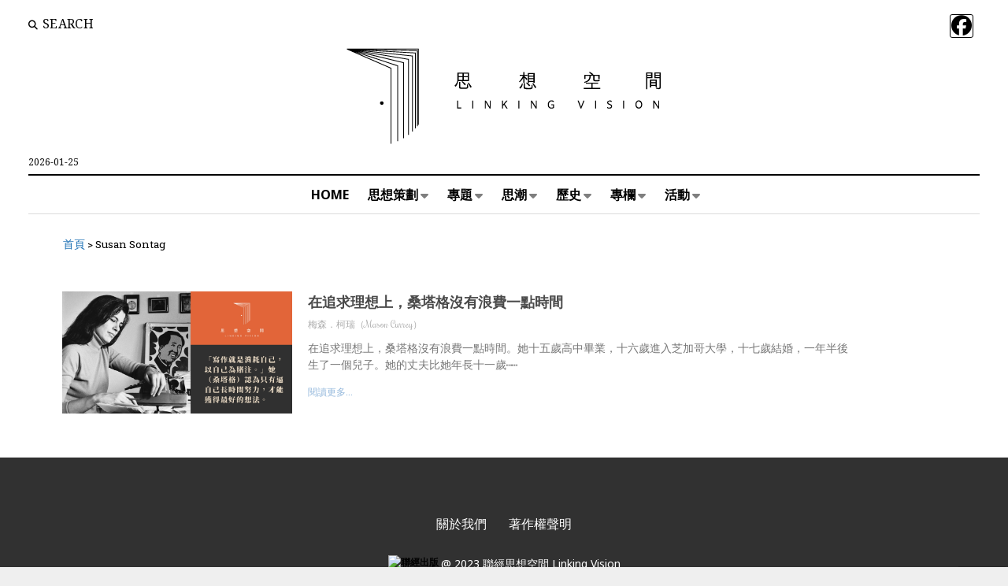

--- FILE ---
content_type: text/html; charset=UTF-8
request_url: https://www.linking.vision/archives/tag/susan-sontag
body_size: 20541
content:
<!DOCTYPE html>

<html lang="zh-TW">

<head>
	<meta name='robots' content='index, follow, max-image-preview:large, max-snippet:-1, max-video-preview:-1' />
	<style>img:is([sizes="auto" i], [sizes^="auto," i]) { contain-intrinsic-size: 3000px 1500px }</style>
	
<!-- Google Tag Manager for WordPress by gtm4wp.com -->
<script data-cfasync="false" data-pagespeed-no-defer>
	var gtm4wp_datalayer_name = "dataLayer";
	var dataLayer = dataLayer || [];
</script>
<!-- End Google Tag Manager for WordPress by gtm4wp.com --><meta charset="UTF-8" />
<meta name="viewport" content="width=device-width, initial-scale=1" />
<meta name="template" content="Mission News 1.64" />

	<!-- This site is optimized with the Yoast SEO plugin v26.1.1 - https://yoast.com/wordpress/plugins/seo/ -->
	<title>Susan Sontag Archives - 聯經思想空間 Linking Vision</title>
	<link rel="canonical" href="https://www.linking.vision/archives/tag/susan-sontag" />
	<meta property="og:locale" content="zh_TW" />
	<meta property="og:type" content="article" />
	<meta property="og:title" content="Susan Sontag Archives - 聯經思想空間 Linking Vision" />
	<meta property="og:url" content="https://www.linking.vision/archives/tag/susan-sontag" />
	<meta property="og:site_name" content="聯經思想空間 Linking Vision" />
	<meta property="og:image" content="https://www.linking.vision/prods3/2021/08/21095713/%E6%80%9D%E6%83%B3%E7%A9%BA%E9%96%93%E8%B6%85%E9%80%A3%E7%B5%90%E5%88%8A%E9%A0%AD-1-1.jpg" />
	<meta property="og:image:width" content="1200" />
	<meta property="og:image:height" content="628" />
	<meta property="og:image:type" content="image/jpeg" />
	<script type="application/ld+json" class="yoast-schema-graph">{"@context":"https://schema.org","@graph":[{"@type":"CollectionPage","@id":"https://www.linking.vision/archives/tag/susan-sontag","url":"https://www.linking.vision/archives/tag/susan-sontag","name":"Susan Sontag Archives - 聯經思想空間 Linking Vision","isPartOf":{"@id":"https://www.linking.vision/#website"},"primaryImageOfPage":{"@id":"https://www.linking.vision/archives/tag/susan-sontag#primaryimage"},"image":{"@id":"https://www.linking.vision/archives/tag/susan-sontag#primaryimage"},"thumbnailUrl":"https://www.linking.vision/prods3/2022/12/30105526/%E3%80%8C%E5%AF%AB%E4%BD%9C%E5%B0%B1%E6%98%AF%E6%B6%88%E8%80%97%E8%87%AA%E5%B7%B1%EF%BC%8C%E4%BB%A5%E8%87%AA%E5%B7%B1%E7%82%BA%E8%B3%AD%E6%B3%A8%E3%80%82%E3%80%8D%E5%A5%B9%E8%AA%8D%E7%82%BA%E5%8F%AA%E6%9C%89%E9%80%BC%E8%87%AA%E5%B7%B1%E9%95%B7%E6%99%82%E9%96%93%E5%8A%AA%E5%8A%9B%EF%BC%8C%E6%89%8D%E8%83%BD%E7%8D%B2%E5%BE%97%E6%9C%80%E5%A5%BD%E7%9A%84%E6%83%B3%E6%B3%95%E3%80%82.jpg","breadcrumb":{"@id":"https://www.linking.vision/archives/tag/susan-sontag#breadcrumb"},"inLanguage":"zh-TW"},{"@type":"ImageObject","inLanguage":"zh-TW","@id":"https://www.linking.vision/archives/tag/susan-sontag#primaryimage","url":"https://www.linking.vision/prods3/2022/12/30105526/%E3%80%8C%E5%AF%AB%E4%BD%9C%E5%B0%B1%E6%98%AF%E6%B6%88%E8%80%97%E8%87%AA%E5%B7%B1%EF%BC%8C%E4%BB%A5%E8%87%AA%E5%B7%B1%E7%82%BA%E8%B3%AD%E6%B3%A8%E3%80%82%E3%80%8D%E5%A5%B9%E8%AA%8D%E7%82%BA%E5%8F%AA%E6%9C%89%E9%80%BC%E8%87%AA%E5%B7%B1%E9%95%B7%E6%99%82%E9%96%93%E5%8A%AA%E5%8A%9B%EF%BC%8C%E6%89%8D%E8%83%BD%E7%8D%B2%E5%BE%97%E6%9C%80%E5%A5%BD%E7%9A%84%E6%83%B3%E6%B3%95%E3%80%82.jpg","contentUrl":"https://www.linking.vision/prods3/2022/12/30105526/%E3%80%8C%E5%AF%AB%E4%BD%9C%E5%B0%B1%E6%98%AF%E6%B6%88%E8%80%97%E8%87%AA%E5%B7%B1%EF%BC%8C%E4%BB%A5%E8%87%AA%E5%B7%B1%E7%82%BA%E8%B3%AD%E6%B3%A8%E3%80%82%E3%80%8D%E5%A5%B9%E8%AA%8D%E7%82%BA%E5%8F%AA%E6%9C%89%E9%80%BC%E8%87%AA%E5%B7%B1%E9%95%B7%E6%99%82%E9%96%93%E5%8A%AA%E5%8A%9B%EF%BC%8C%E6%89%8D%E8%83%BD%E7%8D%B2%E5%BE%97%E6%9C%80%E5%A5%BD%E7%9A%84%E6%83%B3%E6%B3%95%E3%80%82.jpg","width":1800,"height":942,"caption":"蘇珊·桑塔格（Susan Sontag）。相片來源：取用自《她們的創作日常》，TPG／達志影像"},{"@type":"BreadcrumbList","@id":"https://www.linking.vision/archives/tag/susan-sontag#breadcrumb","itemListElement":[{"@type":"ListItem","position":1,"name":"首頁","item":"https://www.linking.vision/"},{"@type":"ListItem","position":2,"name":"Susan Sontag"}]},{"@type":"WebSite","@id":"https://www.linking.vision/#website","url":"https://www.linking.vision/","name":"聯經思想空間 Linking Vision","description":"","publisher":{"@id":"https://www.linking.vision/#organization"},"potentialAction":[{"@type":"SearchAction","target":{"@type":"EntryPoint","urlTemplate":"https://www.linking.vision/?s={search_term_string}"},"query-input":{"@type":"PropertyValueSpecification","valueRequired":true,"valueName":"search_term_string"}}],"inLanguage":"zh-TW"},{"@type":"Organization","@id":"https://www.linking.vision/#organization","name":"聯經思想空間","alternateName":"思想空間","url":"https://www.linking.vision/","logo":{"@type":"ImageObject","inLanguage":"zh-TW","@id":"https://www.linking.vision/#/schema/logo/image/","url":"https://www.linking.vision/prods3/2021/08/16175249/cropped-vision-Logo.png","contentUrl":"https://www.linking.vision/prods3/2021/08/16175249/cropped-vision-Logo.png","width":556,"height":133,"caption":"聯經思想空間"},"image":{"@id":"https://www.linking.vision/#/schema/logo/image/"}}]}</script>
	<!-- / Yoast SEO plugin. -->


<link rel='dns-prefetch' href='//static.addtoany.com' />
<link rel='dns-prefetch' href='//secure.gravatar.com' />
<link rel='dns-prefetch' href='//stats.wp.com' />
<link rel='dns-prefetch' href='//fonts.googleapis.com' />
<link rel='dns-prefetch' href='//jetpack.wordpress.com' />
<link rel='dns-prefetch' href='//s0.wp.com' />
<link rel='dns-prefetch' href='//public-api.wordpress.com' />
<link rel='dns-prefetch' href='//0.gravatar.com' />
<link rel='dns-prefetch' href='//1.gravatar.com' />
<link rel='dns-prefetch' href='//2.gravatar.com' />
<link rel="alternate" type="application/rss+xml" title="訂閱《聯經思想空間  Linking Vision》&raquo; 資訊提供" href="https://www.linking.vision/feed" />
<link rel="alternate" type="application/rss+xml" title="訂閱《聯經思想空間  Linking Vision》&raquo; 留言的資訊提供" href="https://www.linking.vision/comments/feed" />
<link rel="alternate" type="application/rss+xml" title="訂閱《聯經思想空間  Linking Vision》&raquo; 標籤〈Susan Sontag〉的資訊提供" href="https://www.linking.vision/archives/tag/susan-sontag/feed" />
<script type="text/javascript">
/* <![CDATA[ */
window._wpemojiSettings = {"baseUrl":"https:\/\/s.w.org\/images\/core\/emoji\/16.0.1\/72x72\/","ext":".png","svgUrl":"https:\/\/s.w.org\/images\/core\/emoji\/16.0.1\/svg\/","svgExt":".svg","source":{"concatemoji":"https:\/\/www.linking.vision\/wp-includes\/js\/wp-emoji-release.min.js?ver=6.8.3"}};
/*! This file is auto-generated */
!function(s,n){var o,i,e;function c(e){try{var t={supportTests:e,timestamp:(new Date).valueOf()};sessionStorage.setItem(o,JSON.stringify(t))}catch(e){}}function p(e,t,n){e.clearRect(0,0,e.canvas.width,e.canvas.height),e.fillText(t,0,0);var t=new Uint32Array(e.getImageData(0,0,e.canvas.width,e.canvas.height).data),a=(e.clearRect(0,0,e.canvas.width,e.canvas.height),e.fillText(n,0,0),new Uint32Array(e.getImageData(0,0,e.canvas.width,e.canvas.height).data));return t.every(function(e,t){return e===a[t]})}function u(e,t){e.clearRect(0,0,e.canvas.width,e.canvas.height),e.fillText(t,0,0);for(var n=e.getImageData(16,16,1,1),a=0;a<n.data.length;a++)if(0!==n.data[a])return!1;return!0}function f(e,t,n,a){switch(t){case"flag":return n(e,"\ud83c\udff3\ufe0f\u200d\u26a7\ufe0f","\ud83c\udff3\ufe0f\u200b\u26a7\ufe0f")?!1:!n(e,"\ud83c\udde8\ud83c\uddf6","\ud83c\udde8\u200b\ud83c\uddf6")&&!n(e,"\ud83c\udff4\udb40\udc67\udb40\udc62\udb40\udc65\udb40\udc6e\udb40\udc67\udb40\udc7f","\ud83c\udff4\u200b\udb40\udc67\u200b\udb40\udc62\u200b\udb40\udc65\u200b\udb40\udc6e\u200b\udb40\udc67\u200b\udb40\udc7f");case"emoji":return!a(e,"\ud83e\udedf")}return!1}function g(e,t,n,a){var r="undefined"!=typeof WorkerGlobalScope&&self instanceof WorkerGlobalScope?new OffscreenCanvas(300,150):s.createElement("canvas"),o=r.getContext("2d",{willReadFrequently:!0}),i=(o.textBaseline="top",o.font="600 32px Arial",{});return e.forEach(function(e){i[e]=t(o,e,n,a)}),i}function t(e){var t=s.createElement("script");t.src=e,t.defer=!0,s.head.appendChild(t)}"undefined"!=typeof Promise&&(o="wpEmojiSettingsSupports",i=["flag","emoji"],n.supports={everything:!0,everythingExceptFlag:!0},e=new Promise(function(e){s.addEventListener("DOMContentLoaded",e,{once:!0})}),new Promise(function(t){var n=function(){try{var e=JSON.parse(sessionStorage.getItem(o));if("object"==typeof e&&"number"==typeof e.timestamp&&(new Date).valueOf()<e.timestamp+604800&&"object"==typeof e.supportTests)return e.supportTests}catch(e){}return null}();if(!n){if("undefined"!=typeof Worker&&"undefined"!=typeof OffscreenCanvas&&"undefined"!=typeof URL&&URL.createObjectURL&&"undefined"!=typeof Blob)try{var e="postMessage("+g.toString()+"("+[JSON.stringify(i),f.toString(),p.toString(),u.toString()].join(",")+"));",a=new Blob([e],{type:"text/javascript"}),r=new Worker(URL.createObjectURL(a),{name:"wpTestEmojiSupports"});return void(r.onmessage=function(e){c(n=e.data),r.terminate(),t(n)})}catch(e){}c(n=g(i,f,p,u))}t(n)}).then(function(e){for(var t in e)n.supports[t]=e[t],n.supports.everything=n.supports.everything&&n.supports[t],"flag"!==t&&(n.supports.everythingExceptFlag=n.supports.everythingExceptFlag&&n.supports[t]);n.supports.everythingExceptFlag=n.supports.everythingExceptFlag&&!n.supports.flag,n.DOMReady=!1,n.readyCallback=function(){n.DOMReady=!0}}).then(function(){return e}).then(function(){var e;n.supports.everything||(n.readyCallback(),(e=n.source||{}).concatemoji?t(e.concatemoji):e.wpemoji&&e.twemoji&&(t(e.twemoji),t(e.wpemoji)))}))}((window,document),window._wpemojiSettings);
/* ]]> */
</script>
<style id='wp-emoji-styles-inline-css' type='text/css'>

	img.wp-smiley, img.emoji {
		display: inline !important;
		border: none !important;
		box-shadow: none !important;
		height: 1em !important;
		width: 1em !important;
		margin: 0 0.07em !important;
		vertical-align: -0.1em !important;
		background: none !important;
		padding: 0 !important;
	}
</style>
<style id='classic-theme-styles-inline-css' type='text/css'>
/*! This file is auto-generated */
.wp-block-button__link{color:#fff;background-color:#32373c;border-radius:9999px;box-shadow:none;text-decoration:none;padding:calc(.667em + 2px) calc(1.333em + 2px);font-size:1.125em}.wp-block-file__button{background:#32373c;color:#fff;text-decoration:none}
</style>
<link rel='stylesheet' id='mediaelement-css' href='https://www.linking.vision/wp-includes/js/mediaelement/mediaelementplayer-legacy.min.css?ver=4.2.17' type='text/css' media='all' />
<link rel='stylesheet' id='wp-mediaelement-css' href='https://www.linking.vision/wp-includes/js/mediaelement/wp-mediaelement.min.css?ver=6.8.3' type='text/css' media='all' />
<style id='jetpack-sharing-buttons-style-inline-css' type='text/css'>
.jetpack-sharing-buttons__services-list{display:flex;flex-direction:row;flex-wrap:wrap;gap:0;list-style-type:none;margin:5px;padding:0}.jetpack-sharing-buttons__services-list.has-small-icon-size{font-size:12px}.jetpack-sharing-buttons__services-list.has-normal-icon-size{font-size:16px}.jetpack-sharing-buttons__services-list.has-large-icon-size{font-size:24px}.jetpack-sharing-buttons__services-list.has-huge-icon-size{font-size:36px}@media print{.jetpack-sharing-buttons__services-list{display:none!important}}.editor-styles-wrapper .wp-block-jetpack-sharing-buttons{gap:0;padding-inline-start:0}ul.jetpack-sharing-buttons__services-list.has-background{padding:1.25em 2.375em}
</style>
<style id='global-styles-inline-css' type='text/css'>
:root{--wp--preset--aspect-ratio--square: 1;--wp--preset--aspect-ratio--4-3: 4/3;--wp--preset--aspect-ratio--3-4: 3/4;--wp--preset--aspect-ratio--3-2: 3/2;--wp--preset--aspect-ratio--2-3: 2/3;--wp--preset--aspect-ratio--16-9: 16/9;--wp--preset--aspect-ratio--9-16: 9/16;--wp--preset--color--black: #000000;--wp--preset--color--cyan-bluish-gray: #abb8c3;--wp--preset--color--white: #ffffff;--wp--preset--color--pale-pink: #f78da7;--wp--preset--color--vivid-red: #cf2e2e;--wp--preset--color--luminous-vivid-orange: #ff6900;--wp--preset--color--luminous-vivid-amber: #fcb900;--wp--preset--color--light-green-cyan: #7bdcb5;--wp--preset--color--vivid-green-cyan: #00d084;--wp--preset--color--pale-cyan-blue: #8ed1fc;--wp--preset--color--vivid-cyan-blue: #0693e3;--wp--preset--color--vivid-purple: #9b51e0;--wp--preset--gradient--vivid-cyan-blue-to-vivid-purple: linear-gradient(135deg,rgba(6,147,227,1) 0%,rgb(155,81,224) 100%);--wp--preset--gradient--light-green-cyan-to-vivid-green-cyan: linear-gradient(135deg,rgb(122,220,180) 0%,rgb(0,208,130) 100%);--wp--preset--gradient--luminous-vivid-amber-to-luminous-vivid-orange: linear-gradient(135deg,rgba(252,185,0,1) 0%,rgba(255,105,0,1) 100%);--wp--preset--gradient--luminous-vivid-orange-to-vivid-red: linear-gradient(135deg,rgba(255,105,0,1) 0%,rgb(207,46,46) 100%);--wp--preset--gradient--very-light-gray-to-cyan-bluish-gray: linear-gradient(135deg,rgb(238,238,238) 0%,rgb(169,184,195) 100%);--wp--preset--gradient--cool-to-warm-spectrum: linear-gradient(135deg,rgb(74,234,220) 0%,rgb(151,120,209) 20%,rgb(207,42,186) 40%,rgb(238,44,130) 60%,rgb(251,105,98) 80%,rgb(254,248,76) 100%);--wp--preset--gradient--blush-light-purple: linear-gradient(135deg,rgb(255,206,236) 0%,rgb(152,150,240) 100%);--wp--preset--gradient--blush-bordeaux: linear-gradient(135deg,rgb(254,205,165) 0%,rgb(254,45,45) 50%,rgb(107,0,62) 100%);--wp--preset--gradient--luminous-dusk: linear-gradient(135deg,rgb(255,203,112) 0%,rgb(199,81,192) 50%,rgb(65,88,208) 100%);--wp--preset--gradient--pale-ocean: linear-gradient(135deg,rgb(255,245,203) 0%,rgb(182,227,212) 50%,rgb(51,167,181) 100%);--wp--preset--gradient--electric-grass: linear-gradient(135deg,rgb(202,248,128) 0%,rgb(113,206,126) 100%);--wp--preset--gradient--midnight: linear-gradient(135deg,rgb(2,3,129) 0%,rgb(40,116,252) 100%);--wp--preset--font-size--small: 12px;--wp--preset--font-size--medium: 20px;--wp--preset--font-size--large: 21px;--wp--preset--font-size--x-large: 42px;--wp--preset--font-size--regular: 16px;--wp--preset--font-size--larger: 28px;--wp--preset--spacing--20: 0.44rem;--wp--preset--spacing--30: 0.67rem;--wp--preset--spacing--40: 1rem;--wp--preset--spacing--50: 1.5rem;--wp--preset--spacing--60: 2.25rem;--wp--preset--spacing--70: 3.38rem;--wp--preset--spacing--80: 5.06rem;--wp--preset--shadow--natural: 6px 6px 9px rgba(0, 0, 0, 0.2);--wp--preset--shadow--deep: 12px 12px 50px rgba(0, 0, 0, 0.4);--wp--preset--shadow--sharp: 6px 6px 0px rgba(0, 0, 0, 0.2);--wp--preset--shadow--outlined: 6px 6px 0px -3px rgba(255, 255, 255, 1), 6px 6px rgba(0, 0, 0, 1);--wp--preset--shadow--crisp: 6px 6px 0px rgba(0, 0, 0, 1);}:where(.is-layout-flex){gap: 0.5em;}:where(.is-layout-grid){gap: 0.5em;}body .is-layout-flex{display: flex;}.is-layout-flex{flex-wrap: wrap;align-items: center;}.is-layout-flex > :is(*, div){margin: 0;}body .is-layout-grid{display: grid;}.is-layout-grid > :is(*, div){margin: 0;}:where(.wp-block-columns.is-layout-flex){gap: 2em;}:where(.wp-block-columns.is-layout-grid){gap: 2em;}:where(.wp-block-post-template.is-layout-flex){gap: 1.25em;}:where(.wp-block-post-template.is-layout-grid){gap: 1.25em;}.has-black-color{color: var(--wp--preset--color--black) !important;}.has-cyan-bluish-gray-color{color: var(--wp--preset--color--cyan-bluish-gray) !important;}.has-white-color{color: var(--wp--preset--color--white) !important;}.has-pale-pink-color{color: var(--wp--preset--color--pale-pink) !important;}.has-vivid-red-color{color: var(--wp--preset--color--vivid-red) !important;}.has-luminous-vivid-orange-color{color: var(--wp--preset--color--luminous-vivid-orange) !important;}.has-luminous-vivid-amber-color{color: var(--wp--preset--color--luminous-vivid-amber) !important;}.has-light-green-cyan-color{color: var(--wp--preset--color--light-green-cyan) !important;}.has-vivid-green-cyan-color{color: var(--wp--preset--color--vivid-green-cyan) !important;}.has-pale-cyan-blue-color{color: var(--wp--preset--color--pale-cyan-blue) !important;}.has-vivid-cyan-blue-color{color: var(--wp--preset--color--vivid-cyan-blue) !important;}.has-vivid-purple-color{color: var(--wp--preset--color--vivid-purple) !important;}.has-black-background-color{background-color: var(--wp--preset--color--black) !important;}.has-cyan-bluish-gray-background-color{background-color: var(--wp--preset--color--cyan-bluish-gray) !important;}.has-white-background-color{background-color: var(--wp--preset--color--white) !important;}.has-pale-pink-background-color{background-color: var(--wp--preset--color--pale-pink) !important;}.has-vivid-red-background-color{background-color: var(--wp--preset--color--vivid-red) !important;}.has-luminous-vivid-orange-background-color{background-color: var(--wp--preset--color--luminous-vivid-orange) !important;}.has-luminous-vivid-amber-background-color{background-color: var(--wp--preset--color--luminous-vivid-amber) !important;}.has-light-green-cyan-background-color{background-color: var(--wp--preset--color--light-green-cyan) !important;}.has-vivid-green-cyan-background-color{background-color: var(--wp--preset--color--vivid-green-cyan) !important;}.has-pale-cyan-blue-background-color{background-color: var(--wp--preset--color--pale-cyan-blue) !important;}.has-vivid-cyan-blue-background-color{background-color: var(--wp--preset--color--vivid-cyan-blue) !important;}.has-vivid-purple-background-color{background-color: var(--wp--preset--color--vivid-purple) !important;}.has-black-border-color{border-color: var(--wp--preset--color--black) !important;}.has-cyan-bluish-gray-border-color{border-color: var(--wp--preset--color--cyan-bluish-gray) !important;}.has-white-border-color{border-color: var(--wp--preset--color--white) !important;}.has-pale-pink-border-color{border-color: var(--wp--preset--color--pale-pink) !important;}.has-vivid-red-border-color{border-color: var(--wp--preset--color--vivid-red) !important;}.has-luminous-vivid-orange-border-color{border-color: var(--wp--preset--color--luminous-vivid-orange) !important;}.has-luminous-vivid-amber-border-color{border-color: var(--wp--preset--color--luminous-vivid-amber) !important;}.has-light-green-cyan-border-color{border-color: var(--wp--preset--color--light-green-cyan) !important;}.has-vivid-green-cyan-border-color{border-color: var(--wp--preset--color--vivid-green-cyan) !important;}.has-pale-cyan-blue-border-color{border-color: var(--wp--preset--color--pale-cyan-blue) !important;}.has-vivid-cyan-blue-border-color{border-color: var(--wp--preset--color--vivid-cyan-blue) !important;}.has-vivid-purple-border-color{border-color: var(--wp--preset--color--vivid-purple) !important;}.has-vivid-cyan-blue-to-vivid-purple-gradient-background{background: var(--wp--preset--gradient--vivid-cyan-blue-to-vivid-purple) !important;}.has-light-green-cyan-to-vivid-green-cyan-gradient-background{background: var(--wp--preset--gradient--light-green-cyan-to-vivid-green-cyan) !important;}.has-luminous-vivid-amber-to-luminous-vivid-orange-gradient-background{background: var(--wp--preset--gradient--luminous-vivid-amber-to-luminous-vivid-orange) !important;}.has-luminous-vivid-orange-to-vivid-red-gradient-background{background: var(--wp--preset--gradient--luminous-vivid-orange-to-vivid-red) !important;}.has-very-light-gray-to-cyan-bluish-gray-gradient-background{background: var(--wp--preset--gradient--very-light-gray-to-cyan-bluish-gray) !important;}.has-cool-to-warm-spectrum-gradient-background{background: var(--wp--preset--gradient--cool-to-warm-spectrum) !important;}.has-blush-light-purple-gradient-background{background: var(--wp--preset--gradient--blush-light-purple) !important;}.has-blush-bordeaux-gradient-background{background: var(--wp--preset--gradient--blush-bordeaux) !important;}.has-luminous-dusk-gradient-background{background: var(--wp--preset--gradient--luminous-dusk) !important;}.has-pale-ocean-gradient-background{background: var(--wp--preset--gradient--pale-ocean) !important;}.has-electric-grass-gradient-background{background: var(--wp--preset--gradient--electric-grass) !important;}.has-midnight-gradient-background{background: var(--wp--preset--gradient--midnight) !important;}.has-small-font-size{font-size: var(--wp--preset--font-size--small) !important;}.has-medium-font-size{font-size: var(--wp--preset--font-size--medium) !important;}.has-large-font-size{font-size: var(--wp--preset--font-size--large) !important;}.has-x-large-font-size{font-size: var(--wp--preset--font-size--x-large) !important;}
:where(.wp-block-post-template.is-layout-flex){gap: 1.25em;}:where(.wp-block-post-template.is-layout-grid){gap: 1.25em;}
:where(.wp-block-columns.is-layout-flex){gap: 2em;}:where(.wp-block-columns.is-layout-grid){gap: 2em;}
:root :where(.wp-block-pullquote){font-size: 1.5em;line-height: 1.6;}
</style>
<link rel='stylesheet' id='bbp-default-css' href='https://www.linking.vision/wp-content/plugins/bbpress/templates/default/css/bbpress.min.css?ver=2.6.14' type='text/css' media='all' />
<link rel='stylesheet' id='widgetopts-styles-css' href='https://www.linking.vision/wp-content/plugins/widget-options/assets/css/widget-options.css?ver=4.1.2' type='text/css' media='all' />
<link rel='stylesheet' id='ct-mission-news-google-fonts-css' href='//fonts.googleapis.com/css?family=Abril+Fatface%7CPT+Sans%3A400%2C700%7CPT+Serif%3A400%2C400i%2C700%2C700i&#038;subset=latin%2Clatin-ext&#038;display=swap&#038;ver=6.8.3' type='text/css' media='all' />
<link rel='stylesheet' id='ct-mission-news-font-awesome-css' href='https://www.linking.vision/wp-content/themes/mission-news/assets/font-awesome/css/all.min.css?ver=6.8.3' type='text/css' media='all' />
<link rel='stylesheet' id='ct-mission-news-style-css' href='https://www.linking.vision/wp-content/themes/mission-news/style.css?ver=6.8.3' type='text/css' media='all' />
<style id='ct-mission-news-style-inline-css' type='text/css'>
body, h1, h2, h3, h4, h5, h6, .widget_ct_mission_news_post_list .title {font-family: 'Noto Sans';font-weight: 400; }body i { font-weight: initial; }input, textarea, .archive-header h1, .sticky-status, .wp-caption-text, .gallery-caption, .comment-respond label,
					.comments .comment-author .comment-date, .comments .comment-footer, .site-footer .design-credit, .search-toggle span,
					.site-header .date, .menu-secondary-items a, .menu-primary-items a, .dropdown-navigation, .more-from-category .top,
					.sidebar .widget .widget-title, .widget_ct_mission_news_post_list .style-2 .post-byline, .widget_calendar table, 
					.widget_calendar table caption, .breaking-news, .mission-slider .meta .author, .mission-slider .meta .date {font-family: 'Noto Serif';font-weight: 400; }input[type='text'],
					input[type='email'],
					input[type='password'],
					input[type='number'],
					input[type='search'],
					input[type='tel'],
					input[type='url'],
					input[type='submit'], 
					textarea {font-family: 'Noto Sans';font-weight: 400; }.site-title {font-family: 'Noto Sans';font-weight: 700; }.tagline {font-family: 'Noto Serif'; }.menu-primary .menu-primary-items a {font-family: 'Noto Sans';font-weight: 700; }.menu-secondary .menu-secondary-items a {font-family: 'Noto Sans';font-weight: 400; }.post-title, .widget_ct_mission_news_post_list .title, .mission-slider .title {font-family: 'Noto Sans';font-weight: 700; }.post-content, .mission-slider .excerpt {font-family: 'Noto Sans';font-weight: 400; }.site-footer .design-credit {font-family: 'Noto Sans';font-weight: 400; }
@media all and (max-width: 599px) {
              .site-title { 
                font-size: 18px;
              }
            }@media all and (min-width: 600px) and (max-width: 899px) {
              .site-title { 
                font-size: 22px;
              }
            }@media all and (max-width: 599px) {
              .post-title { 
                font-size: 22px;
              }
            }@media all and (min-width: 600px) and (max-width: 999px) {
              .post-title { 
                font-size: 24px;
              }
            }@media all and (min-width: 1000px) {
              .post-title { 
                font-size: 30px;
              }
            }@media all and (min-width: 900px) {
              .layout-no-sidebar .entry:first-child .post-title,
              .layout-no-sidebar-wide .entry:first-child .post-title,
              .layout-no-sidebar-full-width .entry:first-child .post-title { 
                font-size: 34px;
              }
            }@media all and (min-width: 600px) and (max-width: 999px) {
              .post-content { 
                font-size: 18px;
              }
            }@media all and (min-width: 1000px) {
              .post-content { 
                font-size: 18px;
              }
            }
body { background: #efefef;}@media all and (min-width: 50em) {
    #overflow-container { 
      margin-top: px;
      margin-right: px;
      margin-bottom: px;
      margin-left: px;
    }
  }
.widget-area-above-main {text-align: left;}.widget-area-after-first-post {text-align: center;}
</style>
<link rel='stylesheet' id='elementor-frontend-css' href='https://www.linking.vision/wp-content/plugins/elementor/assets/css/frontend.min.css?ver=3.32.4' type='text/css' media='all' />
<style id='elementor-frontend-inline-css' type='text/css'>
.elementor-kit-6{--e-global-color-primary:#6EC1E4;--e-global-color-secondary:#54595F;--e-global-color-text:#222222;--e-global-color-accent:#61CE70;--e-global-typography-primary-font-family:"Roboto";--e-global-typography-primary-font-weight:600;--e-global-typography-secondary-font-family:"Roboto Slab";--e-global-typography-secondary-font-weight:400;--e-global-typography-text-font-family:"Roboto";--e-global-typography-text-font-weight:400;--e-global-typography-accent-font-family:"Roboto";--e-global-typography-accent-font-weight:500;}.elementor-kit-6 e-page-transition{background-color:#FFBC7D;}.elementor-section.elementor-section-boxed > .elementor-container{max-width:1140px;}.e-con{--container-max-width:1140px;}.elementor-widget:not(:last-child){margin-block-end:20px;}.elementor-element{--widgets-spacing:20px 20px;--widgets-spacing-row:20px;--widgets-spacing-column:20px;}{}h1.post-title{display:var(--page-title-display);}@media(max-width:1024px){.elementor-section.elementor-section-boxed > .elementor-container{max-width:1024px;}.e-con{--container-max-width:1024px;}}@media(max-width:767px){.elementor-section.elementor-section-boxed > .elementor-container{max-width:767px;}.e-con{--container-max-width:767px;}}/* Start custom CSS */.blog.layout-double:not(.bbpress) .double, .archive.layout-double:not(.bbpress) .double, .search.layout-double:not(.bbpress) .double{
    width: 90%;
   
   
}
.blog.layout-double:not(.bbpress):not(.small-first-post) .double:nth-of-type(odd), .archive.layout-double:not(.bbpress):not(.small-first-post) .double:nth-of-type(odd), .search.layout-double:not(.bbpress):not(.small-first-post) .double:nth-of-type(odd) {
    padding-left: 0;
    margin-left: -1px;
    border-left: none;
}

.blog.layout-double:not(.bbpress):not(.small-first-post) .double:nth-of-type(even), .archive.layout-double:not(.bbpress):not(.small-first-post) .double:nth-of-type(even), .search.layout-double:not(.bbpress):not(.small-first-post) .double:nth-of-type(even) {
    padding-right: 0;
    clear: left;
    border-right: none;
}/* End custom CSS */
.elementor-widget-breadcrumbs{font-family:var( --e-global-typography-secondary-font-family ), Sans-serif;font-weight:var( --e-global-typography-secondary-font-weight );}.elementor-2355 .elementor-element.elementor-element-355433c > .elementor-widget-container{margin:0px 0px 30px 0px;}.elementor-2355 .elementor-element.elementor-element-355433c{font-family:var( --e-global-typography-secondary-font-family ), Sans-serif;font-weight:var( --e-global-typography-secondary-font-weight );}.elementor-widget-posts .elementor-button{background-color:var( --e-global-color-accent );font-family:var( --e-global-typography-accent-font-family ), Sans-serif;font-weight:var( --e-global-typography-accent-font-weight );}.elementor-widget-posts .elementor-post__title, .elementor-widget-posts .elementor-post__title a{color:var( --e-global-color-secondary );font-family:var( --e-global-typography-primary-font-family ), Sans-serif;font-weight:var( --e-global-typography-primary-font-weight );}.elementor-widget-posts .elementor-post__meta-data{font-family:var( --e-global-typography-secondary-font-family ), Sans-serif;font-weight:var( --e-global-typography-secondary-font-weight );}.elementor-widget-posts .elementor-post__excerpt p{font-family:var( --e-global-typography-text-font-family ), Sans-serif;font-weight:var( --e-global-typography-text-font-weight );}.elementor-widget-posts .elementor-post__read-more{color:var( --e-global-color-accent );}.elementor-widget-posts a.elementor-post__read-more{font-family:var( --e-global-typography-accent-font-family ), Sans-serif;font-weight:var( --e-global-typography-accent-font-weight );}.elementor-widget-posts .elementor-post__card .elementor-post__badge{background-color:var( --e-global-color-accent );font-family:var( --e-global-typography-accent-font-family ), Sans-serif;font-weight:var( --e-global-typography-accent-font-weight );}.elementor-widget-posts .elementor-pagination{font-family:var( --e-global-typography-secondary-font-family ), Sans-serif;font-weight:var( --e-global-typography-secondary-font-weight );}.elementor-widget-posts .e-load-more-message{font-family:var( --e-global-typography-secondary-font-family ), Sans-serif;font-weight:var( --e-global-typography-secondary-font-weight );}.elementor-2355 .elementor-element.elementor-element-487caf0{--grid-row-gap:20px;--grid-column-gap:0px;}.elementor-2355 .elementor-element.elementor-element-487caf0 > .elementor-widget-container{border-radius:0px 0px 1px 0px;}.elementor-2355 .elementor-element.elementor-element-487caf0 .elementor-posts-container .elementor-post__thumbnail{padding-bottom:calc( 0.53 * 100% );}.elementor-2355 .elementor-element.elementor-element-487caf0:after{content:"0.53";}.elementor-2355 .elementor-element.elementor-element-487caf0 .elementor-post__thumbnail__link{width:29%;}.elementor-2355 .elementor-element.elementor-element-487caf0 .elementor-post__meta-data span + span:before{content:"///";}.elementor-2355 .elementor-element.elementor-element-487caf0 .elementor-post{border-style:solid;border-width:0px 0px 0px 0px;border-radius:0px;padding:0px 0px 0px 0px;border-color:#D9D1D1;}.elementor-2355 .elementor-element.elementor-element-487caf0 .elementor-post__text{padding:0px 0px 0px 0px;}.elementor-2355 .elementor-element.elementor-element-487caf0.elementor-posts--thumbnail-left .elementor-post__thumbnail__link{margin-right:20px;}.elementor-2355 .elementor-element.elementor-element-487caf0.elementor-posts--thumbnail-right .elementor-post__thumbnail__link{margin-left:20px;}.elementor-2355 .elementor-element.elementor-element-487caf0.elementor-posts--thumbnail-top .elementor-post__thumbnail__link{margin-bottom:20px;}.elementor-2355 .elementor-element.elementor-element-487caf0 .elementor-post:hover .elementor-post__thumbnail img{filter:brightness( 113% ) contrast( 100% ) saturate( 100% ) blur( 0px ) hue-rotate( 0deg );}.elementor-2355 .elementor-element.elementor-element-487caf0 .elementor-post__title, .elementor-2355 .elementor-element.elementor-element-487caf0 .elementor-post__title a{color:#222222D1;font-family:"Roboto", Sans-serif;font-weight:600;}.elementor-2355 .elementor-element.elementor-element-487caf0 .elementor-post__title{margin-bottom:7px;}.elementor-2355 .elementor-element.elementor-element-487caf0 .elementor-post__meta-data{font-family:"Rochester", Sans-serif;font-weight:400;}.elementor-2355 .elementor-element.elementor-element-487caf0 .elementor-post__read-more{color:#94B8DC;}.elementor-2355 .elementor-element.elementor-element-487caf0 .elementor-pagination{text-align:center;margin-top:50px;}.elementor-2355 .elementor-element.elementor-element-487caf0 .elementor-pagination .page-numbers:not(.dots){color:#7A7A7A;}body:not(.rtl) .elementor-2355 .elementor-element.elementor-element-487caf0 .elementor-pagination .page-numbers:not(:first-child){margin-left:calc( 20px/2 );}body:not(.rtl) .elementor-2355 .elementor-element.elementor-element-487caf0 .elementor-pagination .page-numbers:not(:last-child){margin-right:calc( 20px/2 );}body.rtl .elementor-2355 .elementor-element.elementor-element-487caf0 .elementor-pagination .page-numbers:not(:first-child){margin-right:calc( 20px/2 );}body.rtl .elementor-2355 .elementor-element.elementor-element-487caf0 .elementor-pagination .page-numbers:not(:last-child){margin-left:calc( 20px/2 );}.elementor-2355 .elementor-element.elementor-element-d97530{--grid-row-gap:20px;--grid-column-gap:0px;}.elementor-2355 .elementor-element.elementor-element-d97530 > .elementor-widget-container{border-radius:0px 0px 1px 0px;}.elementor-2355 .elementor-element.elementor-element-d97530 .elementor-posts-container .elementor-post__thumbnail{padding-bottom:calc( 0.57 * 100% );}.elementor-2355 .elementor-element.elementor-element-d97530:after{content:"0.57";}.elementor-2355 .elementor-element.elementor-element-d97530 .elementor-post{border-style:solid;border-width:0px 0px 0px 0px;border-radius:0px;padding:0px 0px 0px 0px;border-color:#D9D1D1;}.elementor-2355 .elementor-element.elementor-element-d97530 .elementor-post__text{padding:0px 0px 0px 0px;}.elementor-2355 .elementor-element.elementor-element-d97530.elementor-posts--thumbnail-left .elementor-post__thumbnail__link{margin-right:20px;}.elementor-2355 .elementor-element.elementor-element-d97530.elementor-posts--thumbnail-right .elementor-post__thumbnail__link{margin-left:20px;}.elementor-2355 .elementor-element.elementor-element-d97530.elementor-posts--thumbnail-top .elementor-post__thumbnail__link{margin-bottom:20px;}.elementor-2355 .elementor-element.elementor-element-d97530 .elementor-post:hover .elementor-post__thumbnail img{filter:brightness( 113% ) contrast( 100% ) saturate( 100% ) blur( 0px ) hue-rotate( 0deg );}.elementor-2355 .elementor-element.elementor-element-d97530 .elementor-post__title, .elementor-2355 .elementor-element.elementor-element-d97530 .elementor-post__title a{color:#222222D1;font-family:"Roboto", Sans-serif;font-weight:600;}.elementor-2355 .elementor-element.elementor-element-d97530 .elementor-post__title{margin-bottom:7px;}.elementor-2355 .elementor-element.elementor-element-d97530 .elementor-post__meta-data{font-family:"Rochester", Sans-serif;font-weight:400;}.elementor-2355 .elementor-element.elementor-element-d97530 .elementor-pagination{text-align:center;margin-top:50px;}.elementor-2355 .elementor-element.elementor-element-d97530 .elementor-pagination .page-numbers:not(.dots){color:#7A7A7A;}body:not(.rtl) .elementor-2355 .elementor-element.elementor-element-d97530 .elementor-pagination .page-numbers:not(:first-child){margin-left:calc( 20px/2 );}body:not(.rtl) .elementor-2355 .elementor-element.elementor-element-d97530 .elementor-pagination .page-numbers:not(:last-child){margin-right:calc( 20px/2 );}body.rtl .elementor-2355 .elementor-element.elementor-element-d97530 .elementor-pagination .page-numbers:not(:first-child){margin-right:calc( 20px/2 );}body.rtl .elementor-2355 .elementor-element.elementor-element-d97530 .elementor-pagination .page-numbers:not(:last-child){margin-left:calc( 20px/2 );}@media(max-width:1024px){.elementor-2355 .elementor-element.elementor-element-487caf0 .elementor-posts-container .elementor-post__thumbnail{padding-bottom:calc( 0.65 * 100% );}.elementor-2355 .elementor-element.elementor-element-487caf0:after{content:"0.65";}.elementor-2355 .elementor-element.elementor-element-487caf0 .elementor-post__thumbnail__link{width:300px;}}@media(max-width:767px){.elementor-2355 .elementor-element.elementor-element-487caf0 .elementor-posts-container .elementor-post__thumbnail{padding-bottom:calc( 0.5 * 100% );}.elementor-2355 .elementor-element.elementor-element-487caf0:after{content:"0.5";}.elementor-2355 .elementor-element.elementor-element-487caf0 .elementor-post__thumbnail__link{width:100%;}.elementor-2355 .elementor-element.elementor-element-d97530 .elementor-posts-container .elementor-post__thumbnail{padding-bottom:calc( 0.64 * 100% );}.elementor-2355 .elementor-element.elementor-element-d97530:after{content:"0.64";}.elementor-2355 .elementor-element.elementor-element-d97530 .elementor-post__thumbnail__link{width:120px;}.elementor-2355 .elementor-element.elementor-element-d97530 .elementor-post__title, .elementor-2355 .elementor-element.elementor-element-d97530 .elementor-post__title a{font-size:16px;}}/* Start custom CSS for posts, class: .elementor-element-487caf0 */.elementor-2355 .elementor-element.elementor-element-487caf0{width:100%;}/* End custom CSS */
/* Start custom CSS for posts, class: .elementor-element-d97530 */.elementor-2355 .elementor-element.elementor-element-d97530{width:100%;}/* End custom CSS */
</style>
<link rel='stylesheet' id='widget-breadcrumbs-css' href='https://www.linking.vision/wp-content/plugins/elementor-pro/assets/css/widget-breadcrumbs.min.css?ver=3.32.2' type='text/css' media='all' />
<link rel='stylesheet' id='widget-posts-css' href='https://www.linking.vision/wp-content/plugins/elementor-pro/assets/css/widget-posts.min.css?ver=3.32.2' type='text/css' media='all' />
<link rel='stylesheet' id='elementor-icons-css' href='https://www.linking.vision/wp-content/plugins/elementor/assets/lib/eicons/css/elementor-icons.min.css?ver=5.44.0' type='text/css' media='all' />
<link rel='stylesheet' id='ct-mission-news-pro-style-css' href='https://www.linking.vision/wp-content/plugins/mission-news-pro/styles/style.min.css?ver=6.8.3' type='text/css' media='all' />
<link rel='stylesheet' id='addtoany-css' href='https://www.linking.vision/wp-content/plugins/add-to-any/addtoany.min.css?ver=1.16' type='text/css' media='all' />
<link rel='stylesheet' id='ct-mission-news-pro-primary-google-fonts-css' href='//fonts.googleapis.com/css?family=Noto+Sans%3A400&#038;subset=chinese-traditional&#038;display=swap&#038;ver=6.8.3' type='text/css' media='all' />
<link rel='stylesheet' id='ct-mission-news-pro-secondary-google-fonts-css' href='//fonts.googleapis.com/css?family=Noto+Serif%3A400&#038;subset=chinese-traditional&#038;display=swap&#038;ver=6.8.3' type='text/css' media='all' />
<link rel='stylesheet' id='ct-mission-news-pro-input-google-fonts-css' href='//fonts.googleapis.com/css?family=Noto+Sans%3A400&#038;subset=chinese-traditional&#038;display=swap&#038;ver=6.8.3' type='text/css' media='all' />
<link rel='stylesheet' id='ct-mission-news-pro-site-title-google-fonts-css' href='//fonts.googleapis.com/css?family=Noto+Sans%3A700&#038;subset=chinese-traditional&#038;display=swap&#038;ver=6.8.3' type='text/css' media='all' />
<link rel='stylesheet' id='ct-mission-news-pro-tagline-google-fonts-css' href='//fonts.googleapis.com/css?family=Noto+Serif&#038;subset=chinese-traditional&#038;display=swap&#038;ver=6.8.3' type='text/css' media='all' />
<link rel='stylesheet' id='ct-mission-news-pro-primary-menu-google-fonts-css' href='//fonts.googleapis.com/css?family=Noto+Sans%3A700&#038;subset=chinese-traditional&#038;display=swap&#038;ver=6.8.3' type='text/css' media='all' />
<link rel='stylesheet' id='ct-mission-news-pro-secondary-menu-google-fonts-css' href='//fonts.googleapis.com/css?family=Noto+Sans%3A400&#038;subset=chinese-traditional&#038;display=swap&#038;ver=6.8.3' type='text/css' media='all' />
<link rel='stylesheet' id='ct-mission-news-pro-post-title-google-fonts-css' href='//fonts.googleapis.com/css?family=Noto+Sans%3A700&#038;subset=chinese-traditional&#038;display=swap&#038;ver=6.8.3' type='text/css' media='all' />
<link rel='stylesheet' id='ct-mission-news-pro-post-text-google-fonts-css' href='//fonts.googleapis.com/css?family=Noto+Sans%3A400&#038;subset=chinese-traditional&#038;display=swap&#038;ver=6.8.3' type='text/css' media='all' />
<link rel='stylesheet' id='ct-mission-news-pro-footer-text-google-fonts-css' href='//fonts.googleapis.com/css?family=Noto+Sans%3A400&#038;subset=chinese-traditional&#038;display=swap&#038;ver=6.8.3' type='text/css' media='all' />
<link rel='stylesheet' id='elementor-gf-roboto-css' href='https://fonts.googleapis.com/css?family=Roboto:100,100italic,200,200italic,300,300italic,400,400italic,500,500italic,600,600italic,700,700italic,800,800italic,900,900italic&#038;display=auto' type='text/css' media='all' />
<link rel='stylesheet' id='elementor-gf-robotoslab-css' href='https://fonts.googleapis.com/css?family=Roboto+Slab:100,100italic,200,200italic,300,300italic,400,400italic,500,500italic,600,600italic,700,700italic,800,800italic,900,900italic&#038;display=auto' type='text/css' media='all' />
<link rel='stylesheet' id='elementor-gf-rochester-css' href='https://fonts.googleapis.com/css?family=Rochester:100,100italic,200,200italic,300,300italic,400,400italic,500,500italic,600,600italic,700,700italic,800,800italic,900,900italic&#038;display=auto' type='text/css' media='all' />
<script type="text/javascript" id="addtoany-core-js-before">
/* <![CDATA[ */
window.a2a_config=window.a2a_config||{};a2a_config.callbacks=[];a2a_config.overlays=[];a2a_config.templates={};a2a_localize = {
	Share: "分享",
	Save: "儲存",
	Subscribe: "訂閱",
	Email: "電子郵件",
	Bookmark: "書籤",
	ShowAll: "顯示全部",
	ShowLess: "顯示較少",
	FindServices: "尋找服務",
	FindAnyServiceToAddTo: "立即尋找想要新增的服務",
	PoweredBy: "開發團隊:",
	ShareViaEmail: "透過電子郵件分享",
	SubscribeViaEmail: "透過電子郵件訂閱",
	BookmarkInYourBrowser: "在瀏覽器中加入書籤",
	BookmarkInstructions: "按下 Ctrl+D 或 \u2318+D 將這個頁面加入書籤",
	AddToYourFavorites: "新增至 [我的最愛]",
	SendFromWebOrProgram: "透過任何電子郵件地址或電子郵件程式傳送",
	EmailProgram: "電子郵件程式",
	More: "進一步了解...",
	ThanksForSharing: "感謝分享！",
	ThanksForFollowing: "感謝追蹤！"
};

a2a_config.icon_color="#8c8c8c,#ffffff";
/* ]]> */
</script>
<script type="text/javascript" defer src="https://static.addtoany.com/menu/page.js" id="addtoany-core-js"></script>
<script type="text/javascript" src="https://www.linking.vision/wp-includes/js/jquery/jquery.min.js?ver=3.7.1" id="jquery-core-js"></script>
<script type="text/javascript" src="https://www.linking.vision/wp-includes/js/jquery/jquery-migrate.min.js?ver=3.4.1" id="jquery-migrate-js"></script>
<script type="text/javascript" defer src="https://www.linking.vision/wp-content/plugins/add-to-any/addtoany.min.js?ver=1.1" id="addtoany-jquery-js"></script>
<link rel="https://api.w.org/" href="https://www.linking.vision/wp-json/" /><link rel="alternate" title="JSON" type="application/json" href="https://www.linking.vision/wp-json/wp/v2/tags/1742" /><link rel="EditURI" type="application/rsd+xml" title="RSD" href="https://www.linking.vision/xmlrpc.php?rsd" />
<meta name="generator" content="WordPress 6.8.3" />
	<style>img#wpstats{display:none}</style>
		
<!-- Google Tag Manager for WordPress by gtm4wp.com -->
<!-- GTM Container placement set to footer -->
<script data-cfasync="false" data-pagespeed-no-defer>
</script>
<!-- End Google Tag Manager for WordPress by gtm4wp.com --><meta name="generator" content="Elementor 3.32.4; features: additional_custom_breakpoints; settings: css_print_method-internal, google_font-enabled, font_display-auto">
        
    <!-- Begin Data Layer -->
    <script>
        function getCookie(name) {
            var value = "; " + document.cookie;
            var parts = value.split("; " + name + "=");
            if (parts.length >= 2) return parts.pop().split(";").shift();
        }
        var google_id = '';
        try {
            var _ga = getCookie('_ga');
            var _gaA = _ga.split(".");
            for (i=2;i<_gaA.length;i++) google_id = google_id+_gaA[i]+'.';
            google_id = google_id.substring(0,google_id.length-1);
        } catch (error) {
            console.log(error);
        }
        console.log('google_id::'+google_id);
        dataLayer = [{
            // 'user_id': 'undefined',
            'google_id': google_id,
            'cat': [
                'linking_vision', 
                'wordpress', 
                '',
                '',
                ''
            ],
            'auth_type': '未登入',
            'publication_date':  '',
            'content_level':  '',
            'content_tag' : ''        }];

    </script>
         <!-- End Data Layer -->
        <!-- Google Tag Manager -->
        <script>
            (function(w, d, s, l, i) {
                w[l] = w[l] || [];
                w[l].push({
                    'gtm.start': new Date().getTime(),
                    event: 'gtm.js'
                });
                var f = d.getElementsByTagName(s)[0],
                    j = d.createElement(s),
                    dl = l != 'dataLayer' ? '&l=' + l : '';
                j.async = true;
                j.src =
                    'https://www.googletagmanager.com/gtm.js?id=' + i + dl;
                f.parentNode.insertBefore(j, f);
            })(window, document, 'script', 'dataLayer', 'GTM-WP4P8SP'); 
        </script>
        <!-- End Google Tag Manager -->
                    <!-- Facebook Pixel Code -->
            <script>
            !function(f,b,e,v,n,t,s)
            {if(f.fbq)return;n=f.fbq=function(){n.callMethod?
            n.callMethod.apply(n,arguments):n.queue.push(arguments)};
            if(!f._fbq)f._fbq=n;n.push=n;n.loaded=!0;n.version='2.0';
            n.queue=[];t=b.createElement(e);t.async=!0;
            t.src=v;s=b.getElementsByTagName(e)[0];
            s.parentNode.insertBefore(t,s)}(window, document,'script',
            'https://connect.facebook.net/en_US/fbevents.js');
            fbq('init', '1045416929609290');
            fbq('track', 'PageView');
            </script>
            <noscript><img height="1" width="1" style="display:none"
            src="https://www.facebook.com/tr?id=1045416929609290&ev=PageView&noscript=1"
            /></noscript>
        <!-- End Facebook Pixel Code -->

        <!-- Begin comScore Tag -->
            <script>
            var _comscore = _comscore || [];
            _comscore.push({ c1: "2", c2: "7390954" });
            (function() {
            var s = document.createElement("script"), el = document.getElementsByTagName("script")[0];
            s.async = true;
            s.src = (document.location.protocol == "https:" ? "https://sb" : "http://b") +
            ".scorecardresearch.com/beacon.js";
            el.parentNode.insertBefore(s, el);
            })();
            </script>
            <noscript>
            <img src="http://b.scorecardresearch.com/p?c1=2&c2=7390954&cv=2.0&cj=1" />
            </noscript>
            <!-- End comScore Tag  -->

     			<style>
				.e-con.e-parent:nth-of-type(n+4):not(.e-lazyloaded):not(.e-no-lazyload),
				.e-con.e-parent:nth-of-type(n+4):not(.e-lazyloaded):not(.e-no-lazyload) * {
					background-image: none !important;
				}
				@media screen and (max-height: 1024px) {
					.e-con.e-parent:nth-of-type(n+3):not(.e-lazyloaded):not(.e-no-lazyload),
					.e-con.e-parent:nth-of-type(n+3):not(.e-lazyloaded):not(.e-no-lazyload) * {
						background-image: none !important;
					}
				}
				@media screen and (max-height: 640px) {
					.e-con.e-parent:nth-of-type(n+2):not(.e-lazyloaded):not(.e-no-lazyload),
					.e-con.e-parent:nth-of-type(n+2):not(.e-lazyloaded):not(.e-no-lazyload) * {
						background-image: none !important;
					}
				}
			</style>
			<style type="text/css">.saboxplugin-wrap{-webkit-box-sizing:border-box;-moz-box-sizing:border-box;-ms-box-sizing:border-box;box-sizing:border-box;border:1px solid #eee;width:100%;clear:both;display:block;overflow:hidden;word-wrap:break-word;position:relative}.saboxplugin-wrap .saboxplugin-gravatar{float:left;padding:0 20px 20px 20px}.saboxplugin-wrap .saboxplugin-gravatar img{max-width:100px;height:auto;border-radius:0;}.saboxplugin-wrap .saboxplugin-authorname{font-size:18px;line-height:1;margin:20px 0 0 20px;display:block}.saboxplugin-wrap .saboxplugin-authorname a{text-decoration:none}.saboxplugin-wrap .saboxplugin-authorname a:focus{outline:0}.saboxplugin-wrap .saboxplugin-desc{display:block;margin:5px 20px}.saboxplugin-wrap .saboxplugin-desc a{text-decoration:underline}.saboxplugin-wrap .saboxplugin-desc p{margin:5px 0 12px}.saboxplugin-wrap .saboxplugin-web{margin:0 20px 15px;text-align:left}.saboxplugin-wrap .sab-web-position{text-align:right}.saboxplugin-wrap .saboxplugin-web a{color:#ccc;text-decoration:none}.saboxplugin-wrap .saboxplugin-socials{position:relative;display:block;background:#fcfcfc;padding:5px;border-top:1px solid #eee}.saboxplugin-wrap .saboxplugin-socials a svg{width:20px;height:20px}.saboxplugin-wrap .saboxplugin-socials a svg .st2{fill:#fff; transform-origin:center center;}.saboxplugin-wrap .saboxplugin-socials a svg .st1{fill:rgba(0,0,0,.3)}.saboxplugin-wrap .saboxplugin-socials a:hover{opacity:.8;-webkit-transition:opacity .4s;-moz-transition:opacity .4s;-o-transition:opacity .4s;transition:opacity .4s;box-shadow:none!important;-webkit-box-shadow:none!important}.saboxplugin-wrap .saboxplugin-socials .saboxplugin-icon-color{box-shadow:none;padding:0;border:0;-webkit-transition:opacity .4s;-moz-transition:opacity .4s;-o-transition:opacity .4s;transition:opacity .4s;display:inline-block;color:#fff;font-size:0;text-decoration:inherit;margin:5px;-webkit-border-radius:0;-moz-border-radius:0;-ms-border-radius:0;-o-border-radius:0;border-radius:0;overflow:hidden}.saboxplugin-wrap .saboxplugin-socials .saboxplugin-icon-grey{text-decoration:inherit;box-shadow:none;position:relative;display:-moz-inline-stack;display:inline-block;vertical-align:middle;zoom:1;margin:10px 5px;color:#444;fill:#444}.clearfix:after,.clearfix:before{content:' ';display:table;line-height:0;clear:both}.ie7 .clearfix{zoom:1}.saboxplugin-socials.sabox-colored .saboxplugin-icon-color .sab-twitch{border-color:#38245c}.saboxplugin-socials.sabox-colored .saboxplugin-icon-color .sab-behance{border-color:#003eb0}.saboxplugin-socials.sabox-colored .saboxplugin-icon-color .sab-deviantart{border-color:#036824}.saboxplugin-socials.sabox-colored .saboxplugin-icon-color .sab-digg{border-color:#00327c}.saboxplugin-socials.sabox-colored .saboxplugin-icon-color .sab-dribbble{border-color:#ba1655}.saboxplugin-socials.sabox-colored .saboxplugin-icon-color .sab-facebook{border-color:#1e2e4f}.saboxplugin-socials.sabox-colored .saboxplugin-icon-color .sab-flickr{border-color:#003576}.saboxplugin-socials.sabox-colored .saboxplugin-icon-color .sab-github{border-color:#264874}.saboxplugin-socials.sabox-colored .saboxplugin-icon-color .sab-google{border-color:#0b51c5}.saboxplugin-socials.sabox-colored .saboxplugin-icon-color .sab-html5{border-color:#902e13}.saboxplugin-socials.sabox-colored .saboxplugin-icon-color .sab-instagram{border-color:#1630aa}.saboxplugin-socials.sabox-colored .saboxplugin-icon-color .sab-linkedin{border-color:#00344f}.saboxplugin-socials.sabox-colored .saboxplugin-icon-color .sab-pinterest{border-color:#5b040e}.saboxplugin-socials.sabox-colored .saboxplugin-icon-color .sab-reddit{border-color:#992900}.saboxplugin-socials.sabox-colored .saboxplugin-icon-color .sab-rss{border-color:#a43b0a}.saboxplugin-socials.sabox-colored .saboxplugin-icon-color .sab-sharethis{border-color:#5d8420}.saboxplugin-socials.sabox-colored .saboxplugin-icon-color .sab-soundcloud{border-color:#995200}.saboxplugin-socials.sabox-colored .saboxplugin-icon-color .sab-spotify{border-color:#0f612c}.saboxplugin-socials.sabox-colored .saboxplugin-icon-color .sab-stackoverflow{border-color:#a95009}.saboxplugin-socials.sabox-colored .saboxplugin-icon-color .sab-steam{border-color:#006388}.saboxplugin-socials.sabox-colored .saboxplugin-icon-color .sab-user_email{border-color:#b84e05}.saboxplugin-socials.sabox-colored .saboxplugin-icon-color .sab-tumblr{border-color:#10151b}.saboxplugin-socials.sabox-colored .saboxplugin-icon-color .sab-twitter{border-color:#0967a0}.saboxplugin-socials.sabox-colored .saboxplugin-icon-color .sab-vimeo{border-color:#0d7091}.saboxplugin-socials.sabox-colored .saboxplugin-icon-color .sab-windows{border-color:#003f71}.saboxplugin-socials.sabox-colored .saboxplugin-icon-color .sab-whatsapp{border-color:#003f71}.saboxplugin-socials.sabox-colored .saboxplugin-icon-color .sab-wordpress{border-color:#0f3647}.saboxplugin-socials.sabox-colored .saboxplugin-icon-color .sab-yahoo{border-color:#14002d}.saboxplugin-socials.sabox-colored .saboxplugin-icon-color .sab-youtube{border-color:#900}.saboxplugin-socials.sabox-colored .saboxplugin-icon-color .sab-xing{border-color:#000202}.saboxplugin-socials.sabox-colored .saboxplugin-icon-color .sab-mixcloud{border-color:#2475a0}.saboxplugin-socials.sabox-colored .saboxplugin-icon-color .sab-vk{border-color:#243549}.saboxplugin-socials.sabox-colored .saboxplugin-icon-color .sab-medium{border-color:#00452c}.saboxplugin-socials.sabox-colored .saboxplugin-icon-color .sab-quora{border-color:#420e00}.saboxplugin-socials.sabox-colored .saboxplugin-icon-color .sab-meetup{border-color:#9b181c}.saboxplugin-socials.sabox-colored .saboxplugin-icon-color .sab-goodreads{border-color:#000}.saboxplugin-socials.sabox-colored .saboxplugin-icon-color .sab-snapchat{border-color:#999700}.saboxplugin-socials.sabox-colored .saboxplugin-icon-color .sab-500px{border-color:#00557f}.saboxplugin-socials.sabox-colored .saboxplugin-icon-color .sab-mastodont{border-color:#185886}.sabox-plus-item{margin-bottom:20px}@media screen and (max-width:480px){.saboxplugin-wrap{text-align:center}.saboxplugin-wrap .saboxplugin-gravatar{float:none;padding:20px 0;text-align:center;margin:0 auto;display:block}.saboxplugin-wrap .saboxplugin-gravatar img{float:none;display:inline-block;display:-moz-inline-stack;vertical-align:middle;zoom:1}.saboxplugin-wrap .saboxplugin-desc{margin:0 10px 20px;text-align:center}.saboxplugin-wrap .saboxplugin-authorname{text-align:center;margin:10px 0 20px}}body .saboxplugin-authorname a,body .saboxplugin-authorname a:hover{box-shadow:none;-webkit-box-shadow:none}a.sab-profile-edit{font-size:16px!important;line-height:1!important}.sab-edit-settings a,a.sab-profile-edit{color:#0073aa!important;box-shadow:none!important;-webkit-box-shadow:none!important}.sab-edit-settings{margin-right:15px;position:absolute;right:0;z-index:2;bottom:10px;line-height:20px}.sab-edit-settings i{margin-left:5px}.saboxplugin-socials{line-height:1!important}.rtl .saboxplugin-wrap .saboxplugin-gravatar{float:right}.rtl .saboxplugin-wrap .saboxplugin-authorname{display:flex;align-items:center}.rtl .saboxplugin-wrap .saboxplugin-authorname .sab-profile-edit{margin-right:10px}.rtl .sab-edit-settings{right:auto;left:0}img.sab-custom-avatar{max-width:75px;}.saboxplugin-wrap {margin-top:0px; margin-bottom:0px; padding: 0px 0px }.saboxplugin-wrap .saboxplugin-authorname {font-size:18px; line-height:25px;}.saboxplugin-wrap .saboxplugin-desc p, .saboxplugin-wrap .saboxplugin-desc {font-size:14px !important; line-height:21px !important;}.saboxplugin-wrap .saboxplugin-web {font-size:14px;}.saboxplugin-wrap .saboxplugin-socials a svg {width:18px;height:18px;}</style><link rel="icon" href="https://www.linking.vision/prods3/2021/08/17140633/cropped-logo_512-32x32.png" sizes="32x32" />
<link rel="icon" href="https://www.linking.vision/prods3/2021/08/17140633/cropped-logo_512-192x192.png" sizes="192x192" />
<link rel="apple-touch-icon" href="https://www.linking.vision/prods3/2021/08/17140633/cropped-logo_512-180x180.png" />
<meta name="msapplication-TileImage" content="https://www.linking.vision/prods3/2021/08/17140633/cropped-logo_512-270x270.png" />
		<style type="text/css" id="wp-custom-css">
			.category-container {
    display: none;
}
.comments-number{
    display: none;
}

p#breadcrumbs{
    display:inline;
	  font-size:.75em;
    font-family:'Roboto slab';
	  text-align:left;
	  margin-top:-10px;
	  margin-bottom:30px;
	  margin-left:3px;
	  color:gray;
}

.scroll-to-top {
bottom:-38px;
right:3px;
background: #262626;
opacity:0.7;	
}

p.post-info{
font-size:.85em;
    font-family:'Roboto slab';
	  text-align:center;
	  color:gray;
}

.caption{
font-size:.75em;
    font-family:'Roboto slab';
	  text-align:center;
	  color:gray;
	  font-style:normal;
}

.post-header{
	text-align:center;
	}

/*img.attachment-full.size-full.wp-post-image{
	 display: none;
	}*/

h3#reply-title.comment-reply-title{
font-size: 16px;
font-family:roboto,Noto Sans,sans-serif;
letter-spacing: 0.3px;
font-weight: 500;
color:#222;
margin:0;
padding: 1rem 0;	
}




.menu-primary-items li.menu-item-has-children > a:after, .menu-unset ul li.menu-item-has-children > a:after {
    content: "";
    font-family: "Font Awesome 5 Free";
    font-weight: 600;
    position: relative;
    margin-left: 3px;
    line-height: 1;
    top: 1px;
    font-size: 1em; 
    color:black;
    opacity:0.5;
}

.featured-image img {
    max-width: 85%;
	  height:auto;
    display: block;
    margin: auto;
}

.search-toggle span {
font-size: 16px;
    line-height: 1.5;
}

.social-media-icons a {
    font-size: 26px;
    line-height: 23px;
    width: 30px;
    height: 30px;
    border: solid 1px #000;
}

.post-content {margin-top: 0px;
    margin-bottom: 10px;
    padding: 16px 0px;
    border: 0px;
    outline: 0px;
    font-size: 18px;
	  font-weight: 400;
    vertical-align: baseline;
    background: 0px 0px;
    color: #222222;
    font-family: roboto,noto sans cjk tc, sans-serif;
    text-align: justify;
}



.site-footer{
background-color:#313131;
color:white;
}
.menu-footer-items a:link {
    color:white;  
}

.menu-footer-items a:visited{
    color:white;  
	}
.menu-footer-items	a:hover{
 color:gray;  
}

//footer設定



//相關文章設定

/*.elementor-image-box-description{
	text-align:center;
	}*/

#jp-relatedposts h3.jp-relatedposts-headline {
font-size:10px;
color:#333;
}
a.jp-relatedposts-post-a {
text-align: justify;
font-family:roboto,Noto Sans,sans-serif;
	line-height: 1.5rem;
color:;
}

#jp-relatedposts .jp-relatedposts-items .jp-relatedposts-post .jp-relatedposts-post-title a{
font-size:16px;
	line-height: 1.5rem;
color:#333;
}

.post-content {
font-size: 18px;
text-align: justify;
font-family:roboto,Noto Sans,sans-serif;
letter-spacing: 0.3px;
line-height: 2.2rem;
font-weight: 400;
color:#333
margin:0;
padding:.825em 0;	
}


		</style>
		</head>

<body id="mission-news" class="archive tag tag-susan-sontag tag-1742 wp-custom-logo wp-theme-mission-news sticky-header-menu sticky-header-shrink full-post layout-double layout-no-sidebar-full-width hide-left-sidebar hide-right-sidebar titles-above-image elementor-page-2355 elementor-default elementor-template-full-width elementor-kit-6">

<script type="text/javascript" id="bbp-swap-no-js-body-class">
	document.body.className = document.body.className.replace( 'bbp-no-js', 'bbp-js' );
</script>

            <!-- Google Tag Manager (noscript) -->
            <noscript><iframe src="https://www.googletagmanager.com/ns.html?id=GTM-WP4P8SP"
            height="0" width="0" style="display:none;visibility:hidden"></iframe></noscript>
            <!-- End Google Tag Manager (noscript) -->
        <a class="skip-content" href="#main">Press &quot;Enter&quot; to skip to content</a>
<div id="overflow-container" class="overflow-container">
	<div id="max-width" class="max-width">
							<header class="site-header" id="site-header" role="banner">
				<div class="top-nav">
					<button id="search-toggle" class="search-toggle"><i class="fas fa-search"></i><span>Search</span></button>
<div id="search-form-popup" class="search-form-popup">
	<div class="inner">
		<div class="title">Search 聯經思想空間  Linking Vision</div>
		<div class='search-form-container'>
    <form role="search" method="get" class="search-form" action="https://www.linking.vision">
        <input id="search-field" type="search" class="search-field" value="" name="s"
               title="Search" placeholder=" Search for..." />
        <input type="submit" class="search-submit" value='Search'/>
    </form>
</div>		<a id="close-search" class="close" href="#"><svg xmlns="http://www.w3.org/2000/svg" width="20" height="20" viewBox="0 0 20 20" version="1.1"><g stroke="none" stroke-width="1" fill="none" fill-rule="evenodd"><g transform="translate(-17.000000, -12.000000)" fill="#000000"><g transform="translate(17.000000, 12.000000)"><rect transform="translate(10.000000, 10.000000) rotate(45.000000) translate(-10.000000, -10.000000) " x="9" y="-2" width="2" height="24"/><rect transform="translate(10.000000, 10.000000) rotate(-45.000000) translate(-10.000000, -10.000000) " x="9" y="-2" width="2" height="24"/></g></g></g></svg></a>
	</div>
</div>
					<div id="menu-secondary-container" class="menu-secondary-container">
						<div id="menu-secondary" class="menu-container menu-secondary" role="navigation">
	</div>
					</div>
					<ul id='social-media-icons' class='social-media-icons'><li>					<a class="facebook" target="_blank"
					   href="https://www.facebook.com/LinkingVision.tw">
						<i class="fab fa-facebook"
						   title="facebook"></i>
					</a>
					</li></ul>				</div>
				<div id="title-container" class="title-container"><div class='site-title has-date'><a href="https://www.linking.vision/" class="custom-logo-link" rel="home"><img fetchpriority="high" width="556" height="133" src="https://www.linking.vision/prods3/2021/08/16175249/cropped-vision-Logo.png" class="custom-logo" alt="聯經思想空間  Linking Vision" decoding="async" srcset="https://www.linking.vision/prods3/2021/08/16175249/cropped-vision-Logo.png 556w, https://www.linking.vision/prods3/2021/08/16175249/cropped-vision-Logo-300x72.png 300w" sizes="(max-width: 556px) 100vw, 556px" /></a></div><p class="date">2026-01-25</p>				</div>
				<button id="toggle-navigation" class="toggle-navigation" name="toggle-navigation" aria-expanded="false">
					<span class="screen-reader-text">open menu</span>
					<svg xmlns="http://www.w3.org/2000/svg" width="24" height="18" viewBox="0 0 24 18" version="1.1"><g stroke="none" stroke-width="1" fill="none" fill-rule="evenodd"><g transform="translate(-272.000000, -21.000000)" fill="#000000"><g transform="translate(266.000000, 12.000000)"><g transform="translate(6.000000, 9.000000)"><rect class="top-bar" x="0" y="0" width="24" height="2"/><rect class="middle-bar" x="0" y="8" width="24" height="2"/><rect class="bottom-bar" x="0" y="16" width="24" height="2"/></g></g></g></g></svg>				</button>
				<div id="menu-primary-container" class="menu-primary-container tier-1">
					<div class="dropdown-navigation"><a id="back-button" class="back-button" href="#"><i class="fas fa-angle-left"></i> Back</a><span class="label"></span></div>
<div id="menu-primary" class="menu-container menu-primary" role="navigation">
    <nav class="menu"><ul id="menu-primary-items" class="menu-primary-items"><li id="menu-item-12" class="menu-item menu-item-type-custom menu-item-object-custom menu-item-home menu-item-12"><a href="https://www.linking.vision/">HOME</a></li>
<li id="menu-item-10335" class="menu-item menu-item-type-taxonomy menu-item-object-category menu-item-has-children menu-item-10335"><a href="https://www.linking.vision/archives/category/thought-planning">思想策劃</a><button class="toggle-dropdown" aria-expanded="false" name="toggle-dropdown"><span class="screen-reader-text">open menu</span><i class="fas fa-angle-right"></i></button>
<ul class="sub-menu">
	<li id="menu-item-10336" class="menu-item menu-item-type-taxonomy menu-item-object-category menu-item-has-children menu-item-10336"><a href="https://www.linking.vision/archives/category/thought-planning/%e6%9c%88%e5%ba%a6%e5%b0%88%e9%a1%8c">月度專題</a><button class="toggle-dropdown" aria-expanded="false" name="toggle-dropdown"><span class="screen-reader-text">open menu</span><i class="fas fa-angle-right"></i></button>
	<ul class="sub-menu">
		<li id="menu-item-10019" class="menu-item menu-item-type-taxonomy menu-item-object-category menu-item-10019"><a href="https://www.linking.vision/archives/category/thought-planning/%e6%9c%88%e5%ba%a6%e5%b0%88%e9%a1%8c/%e6%84%8f%e7%8c%b6%e6%9c%aa%e7%9b%a1%e7%9a%84%e6%80%9d%e6%83%b3%e4%ba%a4%e9%8b%92">意猶未盡的思想交鋒</a></li>
	</ul>
</li>
	<li id="menu-item-10342" class="menu-item menu-item-type-taxonomy menu-item-object-category menu-item-10342"><a href="https://www.linking.vision/archives/category/thought-planning/%e6%80%9d%e6%83%b3%e9%81%b8%e6%9b%b8">思想選書</a></li>
	<li id="menu-item-10339" class="menu-item menu-item-type-taxonomy menu-item-object-category menu-item-10339"><a href="https://www.linking.vision/archives/category/thought-planning/%e5%ad%b8%e4%ba%ba%e5%b0%88%e8%a8%aa">學人專訪</a></li>
	<li id="menu-item-10341" class="menu-item menu-item-type-taxonomy menu-item-object-category menu-item-10341"><a href="https://www.linking.vision/archives/category/thought-planning/%e9%87%8d%e7%a3%85%e5%b0%8d%e8%a9%b1">重磅對話</a></li>
</ul>
</li>
<li id="menu-item-13" class="menu-item menu-item-type-taxonomy menu-item-object-category menu-item-has-children menu-item-13"><a href="https://www.linking.vision/archives/category/theme">專題</a><button class="toggle-dropdown" aria-expanded="false" name="toggle-dropdown"><span class="screen-reader-text">open menu</span><i class="fas fa-angle-right"></i></button>
<ul class="sub-menu">
	<li id="menu-item-16409" class="menu-item menu-item-type-taxonomy menu-item-object-category menu-item-16409"><a href="https://www.linking.vision/archives/category/theme/%e5%b0%8b%e6%89%be%e6%9d%8e%e4%b8%80%e5%86%b0">尋找李一冰</a></li>
	<li id="menu-item-15907" class="menu-item menu-item-type-taxonomy menu-item-object-category menu-item-15907"><a href="https://www.linking.vision/archives/category/theme/%e6%95%ac%e6%82%bc%e6%9e%97%e6%af%93%e7%94%9f">敬悼林毓生</a></li>
	<li id="menu-item-15504" class="menu-item menu-item-type-taxonomy menu-item-object-category menu-item-15504"><a href="https://www.linking.vision/archives/category/theme/%e5%a4%a2%e5%9b%9e%e5%ae%8b%e6%9c%9d">夢回宋朝</a></li>
	<li id="menu-item-13518" class="menu-item menu-item-type-taxonomy menu-item-object-category menu-item-13518"><a href="https://www.linking.vision/archives/category/theme/%e9%87%8d%e8%ae%80%e4%bd%99%e8%8b%b1%e6%99%82">重讀余英時</a></li>
	<li id="menu-item-12206" class="menu-item menu-item-type-taxonomy menu-item-object-category menu-item-12206"><a href="https://www.linking.vision/archives/category/theme/%e9%ab%98%e9%99%bd%e8%aa%95%e8%be%b0%e7%99%be%e5%b9%b4">高陽誕辰百年</a></li>
	<li id="menu-item-9347" class="menu-item menu-item-type-taxonomy menu-item-object-category menu-item-9347"><a href="https://www.linking.vision/archives/category/theme/%e7%83%8f%e5%85%8b%e8%98%ad%e4%b9%8b%e6%ae%a4">烏克蘭之殤</a></li>
	<li id="menu-item-6612" class="menu-item menu-item-type-taxonomy menu-item-object-category menu-item-6612"><a href="https://www.linking.vision/archives/category/theme/%e5%b2%a9%e6%b3%a2%e6%96%b0%e6%9b%b8-%c2%b7-%e4%b8%ad%e5%9c%8b%e7%9a%84%e6%ad%b7%e5%8f%b2">岩波新書 · 中國的歷史</a></li>
	<li id="menu-item-6043" class="menu-item menu-item-type-custom menu-item-object-custom menu-item-6043"><a href="https://www.linking.vision/?p=6243">更多專題…</a></li>
</ul>
</li>
<li id="menu-item-5870" class="menu-item menu-item-type-taxonomy menu-item-object-category menu-item-has-children menu-item-5870"><a href="https://www.linking.vision/archives/category/thought">思潮</a><button class="toggle-dropdown" aria-expanded="false" name="toggle-dropdown"><span class="screen-reader-text">open menu</span><i class="fas fa-angle-right"></i></button>
<ul class="sub-menu">
	<li id="menu-item-5872" class="menu-item menu-item-type-taxonomy menu-item-object-category menu-item-5872"><a href="https://www.linking.vision/archives/category/thought/%e8%a9%95%e8%ab%96">評論</a></li>
	<li id="menu-item-5874" class="menu-item menu-item-type-taxonomy menu-item-object-category menu-item-5874"><a href="https://www.linking.vision/archives/category/thought/%e8%b6%a8%e5%8b%a2">趨勢</a></li>
	<li id="menu-item-5873" class="menu-item menu-item-type-taxonomy menu-item-object-category menu-item-5873"><a href="https://www.linking.vision/archives/category/thought/%e6%96%87%e5%8c%96">文化</a></li>
</ul>
</li>
<li id="menu-item-5871" class="menu-item menu-item-type-taxonomy menu-item-object-category menu-item-has-children menu-item-5871"><a href="https://www.linking.vision/archives/category/history">歷史</a><button class="toggle-dropdown" aria-expanded="false" name="toggle-dropdown"><span class="screen-reader-text">open menu</span><i class="fas fa-angle-right"></i></button>
<ul class="sub-menu">
	<li id="menu-item-5875" class="menu-item menu-item-type-taxonomy menu-item-object-category menu-item-5875"><a href="https://www.linking.vision/archives/category/history/%e5%a4%a7%e5%af%ab%e5%8f%b2">大寫史</a></li>
	<li id="menu-item-5877" class="menu-item menu-item-type-taxonomy menu-item-object-category menu-item-5877"><a href="https://www.linking.vision/archives/category/history/%e6%b0%91%e9%96%93%e5%8f%b2">民間史</a></li>
	<li id="menu-item-5876" class="menu-item menu-item-type-taxonomy menu-item-object-category menu-item-5876"><a href="https://www.linking.vision/archives/category/history/%e5%ad%b8%e9%96%80%e5%8f%b2">學門史</a></li>
</ul>
</li>
<li id="menu-item-5869" class="menu-item menu-item-type-taxonomy menu-item-object-category menu-item-has-children menu-item-5869"><a href="https://www.linking.vision/archives/category/cloumn">專欄</a><button class="toggle-dropdown" aria-expanded="false" name="toggle-dropdown"><span class="screen-reader-text">open menu</span><i class="fas fa-angle-right"></i></button>
<ul class="sub-menu">
	<li id="menu-item-6220" class="menu-item menu-item-type-taxonomy menu-item-object-category menu-item-6220"><a href="https://www.linking.vision/archives/category/cloumn/%e5%ad%b8%e8%a1%93%e8%ac%9b%e5%ba%a7%e6%90%96%e6%bb%be%e5%8d%80">學術講座搖滾區</a></li>
	<li id="menu-item-7046" class="menu-item menu-item-type-taxonomy menu-item-object-category menu-item-7046"><a href="https://www.linking.vision/archives/category/cloumn/%e8%81%af%e7%b6%93%e6%9b%b8%e8%a8%8a">聯經書訊</a></li>
	<li id="menu-item-8305" class="menu-item menu-item-type-taxonomy menu-item-object-category menu-item-8305"><a href="https://www.linking.vision/archives/category/cloumn/%e3%80%8a%e6%80%9d%e6%83%b3%e3%80%8b%e9%9b%9c%e8%aa%8c">《思想》雜誌</a></li>
	<li id="menu-item-9840" class="menu-item menu-item-type-taxonomy menu-item-object-category menu-item-9840"><a href="https://www.linking.vision/archives/category/cloumn/%e6%80%9d%e6%83%b3%e9%9f%b3%e6%a8%82">思想音樂</a></li>
	<li id="menu-item-15575" class="menu-item menu-item-type-taxonomy menu-item-object-category menu-item-15575"><a href="https://www.linking.vision/archives/category/cloumn/%e5%93%b2%e5%ad%b8%e8%bb%8c%e8%b7%a1-%e6%9b%be%e7%91%9e%e6%98%8e">哲學軌跡 | 曾瑞明</a></li>
	<li id="menu-item-7973" class="menu-item menu-item-type-taxonomy menu-item-object-category menu-item-7973"><a href="https://www.linking.vision/archives/category/cloumn/%e6%88%91%e7%9a%84%e9%a6%99%e6%b8%af%e5%a4%a7%e5%ad%b8">我的香港大學 | 陳祖為</a></li>
	<li id="menu-item-8163" class="menu-item menu-item-type-taxonomy menu-item-object-category menu-item-8163"><a href="https://www.linking.vision/archives/category/cloumn/%e4%b8%ad%e9%80%94%e4%b8%8b%e8%bb%8a">中途下車 | 沐羽</a></li>
	<li id="menu-item-6691" class="menu-item menu-item-type-taxonomy menu-item-object-category menu-item-6691"><a href="https://www.linking.vision/archives/category/cloumn/%e9%b4%a8%e5%b7%b4%e7%94%b8%e8%ae%80%e6%9b%b8%e6%9c%ad%e8%a8%98">鴨巴甸讀書札記 | sf</a></li>
	<li id="menu-item-7028" class="menu-item menu-item-type-taxonomy menu-item-object-category menu-item-7028"><a href="https://www.linking.vision/archives/category/cloumn/%e7%be%8e%e5%a5%bd%e5%b9%b4%e4%bb%a3">美好年代 | 林雪虹</a></li>
	<li id="menu-item-13075" class="menu-item menu-item-type-taxonomy menu-item-object-category menu-item-13075"><a href="https://www.linking.vision/archives/category/cloumn/%e9%80%99%e9%ba%bc%e8%bf%91%ef%bc%8c%e9%82%a3%e9%ba%bc%e9%81%a0">這麼近，那麼遠 | 朴鮮姬</a></li>
	<li id="menu-item-10053" class="menu-item menu-item-type-taxonomy menu-item-object-category menu-item-10053"><a href="https://www.linking.vision/archives/category/cloumn/%e6%80%9d%e6%83%b3%e9%83%a8%e8%90%bd%e5%ae%a2">思想部落客</a></li>
	<li id="menu-item-6219" class="menu-item menu-item-type-taxonomy menu-item-object-category menu-item-6219"><a href="https://www.linking.vision/archives/category/cloumn/%e5%9b%9b%e5%ad%a3%e6%9b%b8%e8%a9%95">四季書評</a></li>
</ul>
</li>
<li id="menu-item-21" class="menu-item menu-item-type-taxonomy menu-item-object-category menu-item-has-children menu-item-21"><a href="https://www.linking.vision/archives/category/ac">活動</a><button class="toggle-dropdown" aria-expanded="false" name="toggle-dropdown"><span class="screen-reader-text">open menu</span><i class="fas fa-angle-right"></i></button>
<ul class="sub-menu">
	<li id="menu-item-12709" class="menu-item menu-item-type-custom menu-item-object-custom menu-item-12709"><a href="https://www.linking.vision/?p=16364">林載爵：以書會友，再次乾杯《酒党党魁經眼錄》1/8</a></li>
	<li id="menu-item-22" class="menu-item menu-item-type-taxonomy menu-item-object-category menu-item-22"><a href="https://www.linking.vision/archives/category/ac/%e6%96%b0%e6%9b%b8%e5%88%86%e4%ba%ab">新書分享</a></li>
	<li id="menu-item-6237" class="menu-item menu-item-type-taxonomy menu-item-object-category menu-item-6237"><a href="https://www.linking.vision/archives/category/ac/%e9%81%8e%e5%be%80%e6%b4%bb%e5%8b%95">過往活動</a></li>
</ul>
</li>
</ul></nav></div>
				</div>
			</header>
								<div class="content-container">
						<div class="layout-container">
								<section id="main" class="main" role="main">
							<div data-elementor-type="archive" data-elementor-id="2355" class="elementor elementor-2355 elementor-location-archive" data-elementor-post-type="elementor_library">
					<section class="elementor-section elementor-top-section elementor-element elementor-element-77602839 elementor-section-boxed elementor-section-height-default elementor-section-height-default" data-id="77602839" data-element_type="section">
						<div class="elementor-container elementor-column-gap-default">
					<div class="elementor-column elementor-col-100 elementor-top-column elementor-element elementor-element-6fcbf18b" data-id="6fcbf18b" data-element_type="column">
			<div class="elementor-widget-wrap elementor-element-populated">
						<div class="elementor-element elementor-element-355433c elementor-align-left elementor-widget elementor-widget-breadcrumbs" data-id="355433c" data-element_type="widget" data-widget_type="breadcrumbs.default">
				<div class="elementor-widget-container">
					<div id="breadcrumbs"><span><span><a href="https://www.linking.vision/">首頁</a></span> &gt; <span class="breadcrumb_last" aria-current="page">Susan Sontag</span></span></div>				</div>
				</div>
					</div>
		</div>
					</div>
		</section>
				<section class="elementor-section elementor-top-section elementor-element elementor-element-6c0d624 elementor-section-boxed elementor-section-height-default elementor-section-height-default" data-id="6c0d624" data-element_type="section">
						<div class="elementor-container elementor-column-gap-default">
					<div class="elementor-column elementor-col-100 elementor-top-column elementor-element elementor-element-5b6cdd7" data-id="5b6cdd7" data-element_type="column">
			<div class="elementor-widget-wrap elementor-element-populated">
						<div class="elementor-element elementor-element-487caf0 elementor-grid-1 elementor-posts--thumbnail-left elementor-posts--align-left elementor-grid-tablet-1 elementor-hidden-phone elementor-grid-mobile-1 elementor-widget elementor-widget-posts" data-id="487caf0" data-element_type="widget" data-settings="{&quot;classic_columns&quot;:&quot;1&quot;,&quot;classic_row_gap&quot;:{&quot;unit&quot;:&quot;px&quot;,&quot;size&quot;:20,&quot;sizes&quot;:[]},&quot;pagination_type&quot;:&quot;numbers_and_prev_next&quot;,&quot;classic_columns_tablet&quot;:&quot;1&quot;,&quot;classic_columns_mobile&quot;:&quot;1&quot;,&quot;classic_row_gap_tablet&quot;:{&quot;unit&quot;:&quot;px&quot;,&quot;size&quot;:&quot;&quot;,&quot;sizes&quot;:[]},&quot;classic_row_gap_mobile&quot;:{&quot;unit&quot;:&quot;px&quot;,&quot;size&quot;:&quot;&quot;,&quot;sizes&quot;:[]}}" data-widget_type="posts.classic">
				<div class="elementor-widget-container">
							<div class="elementor-posts-container elementor-posts elementor-posts--skin-classic elementor-grid" role="list">
				<article class="elementor-post elementor-grid-item post-16394 post type-post status-publish format-standard has-post-thumbnail hentry category-cloumn category-thought category-383 category-558 tag-mason-currey tag-susan-sontag tag-1745 tag-1743 tag-1739 tag-1741 entry double" role="listitem">
				<a class="elementor-post__thumbnail__link" href="https://www.linking.vision/archives/16394" tabindex="-1" >
			<div class="elementor-post__thumbnail"><img width="1800" height="942" src="https://www.linking.vision/prods3/2022/12/30105526/%E3%80%8C%E5%AF%AB%E4%BD%9C%E5%B0%B1%E6%98%AF%E6%B6%88%E8%80%97%E8%87%AA%E5%B7%B1%EF%BC%8C%E4%BB%A5%E8%87%AA%E5%B7%B1%E7%82%BA%E8%B3%AD%E6%B3%A8%E3%80%82%E3%80%8D%E5%A5%B9%E8%AA%8D%E7%82%BA%E5%8F%AA%E6%9C%89%E9%80%BC%E8%87%AA%E5%B7%B1%E9%95%B7%E6%99%82%E9%96%93%E5%8A%AA%E5%8A%9B%EF%BC%8C%E6%89%8D%E8%83%BD%E7%8D%B2%E5%BE%97%E6%9C%80%E5%A5%BD%E7%9A%84%E6%83%B3%E6%B3%95%E3%80%82.jpg" class="attachment-full size-full wp-image-16395" alt="" /></div>
		</a>
				<div class="elementor-post__text">
				<h3 class="elementor-post__title">
			<a href="https://www.linking.vision/archives/16394" >
				在追求理想上，桑塔格沒有浪費一點時間			</a>
		</h3>
				<div class="elementor-post__meta-data">
					<span class="elementor-post-author">
			梅森．柯瑞（Mason Currey）		</span>
				</div>
				<div class="elementor-post__excerpt">
			<p>在追求理想上，桑塔格沒有浪費一點時間。她十五歲高中畢業，十六歲進入芝加哥大學，十七歲結婚，一年半後生了一個兒子。她的丈夫比她年長十一歲⋯⋯</p>
		</div>
		
		<a class="elementor-post__read-more" href="https://www.linking.vision/archives/16394" aria-label="Read more about 在追求理想上，桑塔格沒有浪費一點時間" tabindex="-1" >
			閱讀更多...		</a>

				</div>
				</article>
				</div>
		
						</div>
				</div>
					</div>
		</div>
					</div>
		</section>
				<section class="elementor-section elementor-top-section elementor-element elementor-element-60ce69b5 elementor-section-boxed elementor-section-height-default elementor-section-height-default" data-id="60ce69b5" data-element_type="section">
						<div class="elementor-container elementor-column-gap-default">
					<div class="elementor-column elementor-col-100 elementor-top-column elementor-element elementor-element-4deaad74" data-id="4deaad74" data-element_type="column">
			<div class="elementor-widget-wrap elementor-element-populated">
						<div class="elementor-element elementor-element-d97530 elementor-grid-1 elementor-posts--thumbnail-left elementor-posts--align-left elementor-grid-tablet-1 elementor-hidden-desktop elementor-hidden-tablet elementor-grid-mobile-1 elementor-widget elementor-widget-posts" data-id="d97530" data-element_type="widget" data-settings="{&quot;classic_columns&quot;:&quot;1&quot;,&quot;classic_row_gap&quot;:{&quot;unit&quot;:&quot;px&quot;,&quot;size&quot;:20,&quot;sizes&quot;:[]},&quot;pagination_type&quot;:&quot;prev_next&quot;,&quot;classic_columns_tablet&quot;:&quot;1&quot;,&quot;classic_columns_mobile&quot;:&quot;1&quot;,&quot;classic_row_gap_tablet&quot;:{&quot;unit&quot;:&quot;px&quot;,&quot;size&quot;:&quot;&quot;,&quot;sizes&quot;:[]},&quot;classic_row_gap_mobile&quot;:{&quot;unit&quot;:&quot;px&quot;,&quot;size&quot;:&quot;&quot;,&quot;sizes&quot;:[]}}" data-widget_type="posts.classic">
				<div class="elementor-widget-container">
							<div class="elementor-posts-container elementor-posts elementor-posts--skin-classic elementor-grid" role="list">
				<article class="elementor-post elementor-grid-item post-16394 post type-post status-publish format-standard has-post-thumbnail hentry category-cloumn category-thought category-383 category-558 tag-mason-currey tag-susan-sontag tag-1745 tag-1743 tag-1739 tag-1741 entry double" role="listitem">
				<a class="elementor-post__thumbnail__link" href="https://www.linking.vision/archives/16394" tabindex="-1" >
			<div class="elementor-post__thumbnail"><img width="1800" height="942" src="https://www.linking.vision/prods3/2022/12/30105526/%E3%80%8C%E5%AF%AB%E4%BD%9C%E5%B0%B1%E6%98%AF%E6%B6%88%E8%80%97%E8%87%AA%E5%B7%B1%EF%BC%8C%E4%BB%A5%E8%87%AA%E5%B7%B1%E7%82%BA%E8%B3%AD%E6%B3%A8%E3%80%82%E3%80%8D%E5%A5%B9%E8%AA%8D%E7%82%BA%E5%8F%AA%E6%9C%89%E9%80%BC%E8%87%AA%E5%B7%B1%E9%95%B7%E6%99%82%E9%96%93%E5%8A%AA%E5%8A%9B%EF%BC%8C%E6%89%8D%E8%83%BD%E7%8D%B2%E5%BE%97%E6%9C%80%E5%A5%BD%E7%9A%84%E6%83%B3%E6%B3%95%E3%80%82.jpg" class="attachment-full size-full wp-image-16395" alt="" /></div>
		</a>
				<div class="elementor-post__text">
				<h5 class="elementor-post__title">
			<a href="https://www.linking.vision/archives/16394" >
				在追求理想上，桑塔格沒有浪費一點時間			</a>
		</h5>
				<div class="elementor-post__meta-data">
					<span class="elementor-post-author">
			梅森．柯瑞（Mason Currey）		</span>
				</div>
				</div>
				</article>
				</div>
		
						</div>
				</div>
					</div>
		</div>
					</div>
		</section>
				</div>
		</section> <!-- .main -->
</div><!-- layout-container -->
</div><!-- content-container -->

    <footer id="site-footer" class="site-footer" role="contentinfo">
                <div class="footer-title-container">
                                            </div>
        <div id="menu-footer-container" class="menu-footer-container">
            <div id="menu-footer" class="menu-container menu-footer" role="navigation">
	<nav class="menu"><ul id="menu-footer-items" class="menu-footer-items"><li id="menu-item-2890" class="menu-item menu-item-type-post_type menu-item-object-page menu-item-2890"><a href="https://www.linking.vision/about">關於我們</a></li>
<li id="menu-item-3167" class="menu-item menu-item-type-post_type menu-item-object-page menu-item-3167"><a href="https://www.linking.vision/copyright">著作權聲明</a></li>
</ul></nav></div>
        </div>
                <div class="design-credit">
            <span>
                <div style="margin-top:-20px"><span style="vertical-align: top"><a href="http://www.linkingbooks.com.tw" target="_blank"><img src="https://www.linking.vision/s3/2023/08/22100307/Linking_logo_white_w160.png" alt="聯經出版" border="0"></a> </span><span style="font-size:14px">@ 2023 聯經思想空間 Linking Vision</span></div>            </span>
        </div>
            </footer>
</div><!-- .max-width -->
</div><!-- .overflow-container -->

<button id="scroll-to-top" class="scroll-to-top"><span class="screen-reader-text">Scroll to the top</span><i class="fas fa-arrow-up"></i></button>
<script type="speculationrules">
{"prefetch":[{"source":"document","where":{"and":[{"href_matches":"\/*"},{"not":{"href_matches":["\/wp-*.php","\/wp-admin\/*","\/wp-content\/uploads\/*","\/wp-content\/*","\/wp-content\/plugins\/*","\/wp-content\/themes\/mission-news\/*","\/*\\?(.+)"]}},{"not":{"selector_matches":"a[rel~=\"nofollow\"]"}},{"not":{"selector_matches":".no-prefetch, .no-prefetch a"}}]},"eagerness":"conservative"}]}
</script>

<!-- GTM Container placement set to footer -->
<!-- Google Tag Manager (noscript) -->			<script>
				const lazyloadRunObserver = () => {
					const lazyloadBackgrounds = document.querySelectorAll( `.e-con.e-parent:not(.e-lazyloaded)` );
					const lazyloadBackgroundObserver = new IntersectionObserver( ( entries ) => {
						entries.forEach( ( entry ) => {
							if ( entry.isIntersecting ) {
								let lazyloadBackground = entry.target;
								if( lazyloadBackground ) {
									lazyloadBackground.classList.add( 'e-lazyloaded' );
								}
								lazyloadBackgroundObserver.unobserve( entry.target );
							}
						});
					}, { rootMargin: '200px 0px 200px 0px' } );
					lazyloadBackgrounds.forEach( ( lazyloadBackground ) => {
						lazyloadBackgroundObserver.observe( lazyloadBackground );
					} );
				};
				const events = [
					'DOMContentLoaded',
					'elementor/lazyload/observe',
				];
				events.forEach( ( event ) => {
					document.addEventListener( event, lazyloadRunObserver );
				} );
			</script>
			<script type="text/javascript" id="ct-mission-news-js-js-extra">
/* <![CDATA[ */
var mission_news_objectL10n = {"openMenu":"open menu","closeMenu":"close menu","openChildMenu":"open dropdown menu","closeChildMenu":"close dropdown menu"};
var objectL10n = {"autoRotateSlider":"","sliderTime":""};
/* ]]> */
</script>
<script type="text/javascript" src="https://www.linking.vision/wp-content/themes/mission-news/js/build/production.min.js?ver=6.8.3" id="ct-mission-news-js-js"></script>
<script type="text/javascript" src="https://www.linking.vision/wp-content/plugins/elementor/assets/js/webpack.runtime.min.js?ver=3.32.4" id="elementor-webpack-runtime-js"></script>
<script type="text/javascript" src="https://www.linking.vision/wp-content/plugins/elementor/assets/js/frontend-modules.min.js?ver=3.32.4" id="elementor-frontend-modules-js"></script>
<script type="text/javascript" src="https://www.linking.vision/wp-includes/js/jquery/ui/core.min.js?ver=1.13.3" id="jquery-ui-core-js"></script>
<script type="text/javascript" id="elementor-frontend-js-before">
/* <![CDATA[ */
var elementorFrontendConfig = {"environmentMode":{"edit":false,"wpPreview":false,"isScriptDebug":false},"i18n":{"shareOnFacebook":"\u5206\u4eab\u5230 Facebook","shareOnTwitter":"\u5206\u4eab\u5230 Twitter","pinIt":"\u91d8\u4e0a","download":"Download","downloadImage":"\u4e0b\u8f09\u5716\u7247","fullscreen":"\u5168\u87a2\u5e55","zoom":"\u653e\u5927","share":"\u5206\u4eab","playVideo":"\u64ad\u653e\u5f71\u97f3","previous":"\u4e0a\u4e00\u5f35","next":"\u4e0b\u4e00\u5f35","close":"\u95dc\u9589","a11yCarouselPrevSlideMessage":"Previous slide","a11yCarouselNextSlideMessage":"Next slide","a11yCarouselFirstSlideMessage":"This is the first slide","a11yCarouselLastSlideMessage":"This is the last slide","a11yCarouselPaginationBulletMessage":"Go to slide"},"is_rtl":false,"breakpoints":{"xs":0,"sm":480,"md":768,"lg":1025,"xl":1440,"xxl":1600},"responsive":{"breakpoints":{"mobile":{"label":"\u884c\u52d5\u88dd\u7f6e","value":767,"default_value":767,"direction":"max","is_enabled":true},"mobile_extra":{"label":"Mobile Landscape","value":880,"default_value":880,"direction":"max","is_enabled":false},"tablet":{"label":"Tablet Portrait","value":1024,"default_value":1024,"direction":"max","is_enabled":true},"tablet_extra":{"label":"Tablet Landscape","value":1200,"default_value":1200,"direction":"max","is_enabled":false},"laptop":{"label":"Laptop","value":1366,"default_value":1366,"direction":"max","is_enabled":false},"widescreen":{"label":"Widescreen","value":2400,"default_value":2400,"direction":"min","is_enabled":false}},"hasCustomBreakpoints":false},"version":"3.32.4","is_static":false,"experimentalFeatures":{"additional_custom_breakpoints":true,"theme_builder_v2":true,"landing-pages":true,"home_screen":true,"global_classes_should_enforce_capabilities":true,"e_variables":true,"cloud-library":true,"e_opt_in_v4_page":true,"import-export-customization":true,"e_pro_variables":true},"urls":{"assets":"https:\/\/www.linking.vision\/wp-content\/plugins\/elementor\/assets\/","ajaxurl":"https:\/\/www.linking.vision\/wp-admin\/admin-ajax.php","uploadUrl":"https:\/\/www.linking.vision\/wp-content\/uploads"},"nonces":{"floatingButtonsClickTracking":"af260c75ea"},"swiperClass":"swiper","settings":{"editorPreferences":[]},"kit":{"active_breakpoints":["viewport_mobile","viewport_tablet"],"global_image_lightbox":"yes","lightbox_enable_counter":"yes","lightbox_enable_fullscreen":"yes","lightbox_enable_zoom":"yes","lightbox_enable_share":"yes","lightbox_title_src":"title","lightbox_description_src":"description"},"post":{"id":0,"title":"Susan Sontag Archives - \u806f\u7d93\u601d\u60f3\u7a7a\u9593 Linking Vision","excerpt":""}};
/* ]]> */
</script>
<script type="text/javascript" src="https://www.linking.vision/wp-content/plugins/elementor/assets/js/frontend.min.js?ver=3.32.4" id="elementor-frontend-js"></script>
<script type="text/javascript" src="https://www.linking.vision/wp-includes/js/imagesloaded.min.js?ver=5.0.0" id="imagesloaded-js"></script>
<script type="text/javascript" src="https://www.linking.vision/wp-content/plugins/mission-news-pro/js/build/functions.min.js?ver=6.8.3" id="ct-mission-news-pro-js-js"></script>
<script type="text/javascript" id="jetpack-stats-js-before">
/* <![CDATA[ */
_stq = window._stq || [];
_stq.push([ "view", JSON.parse("{\"v\":\"ext\",\"blog\":\"196637762\",\"post\":\"0\",\"tz\":\"8\",\"srv\":\"www.linking.vision\",\"arch_tag\":\"susan-sontag\",\"arch_results\":\"1\",\"j\":\"1:15.1.1\"}") ]);
_stq.push([ "clickTrackerInit", "196637762", "0" ]);
/* ]]> */
</script>
<script type="text/javascript" src="https://stats.wp.com/e-202604.js" id="jetpack-stats-js" defer="defer" data-wp-strategy="defer"></script>
<script type="text/javascript" src="https://www.linking.vision/wp-content/plugins/elementor-pro/assets/js/webpack-pro.runtime.min.js?ver=3.32.2" id="elementor-pro-webpack-runtime-js"></script>
<script type="text/javascript" src="https://www.linking.vision/wp-includes/js/dist/hooks.min.js?ver=4d63a3d491d11ffd8ac6" id="wp-hooks-js"></script>
<script type="text/javascript" src="https://www.linking.vision/wp-includes/js/dist/i18n.min.js?ver=5e580eb46a90c2b997e6" id="wp-i18n-js"></script>
<script type="text/javascript" id="wp-i18n-js-after">
/* <![CDATA[ */
wp.i18n.setLocaleData( { 'text direction\u0004ltr': [ 'ltr' ] } );
/* ]]> */
</script>
<script type="text/javascript" id="elementor-pro-frontend-js-before">
/* <![CDATA[ */
var ElementorProFrontendConfig = {"ajaxurl":"https:\/\/www.linking.vision\/wp-admin\/admin-ajax.php","nonce":"6b373e4f64","urls":{"assets":"https:\/\/www.linking.vision\/wp-content\/plugins\/elementor-pro\/assets\/","rest":"https:\/\/www.linking.vision\/wp-json\/"},"settings":{"lazy_load_background_images":true},"popup":{"hasPopUps":false},"shareButtonsNetworks":{"facebook":{"title":"Facebook","has_counter":true},"twitter":{"title":"Twitter"},"linkedin":{"title":"LinkedIn","has_counter":true},"pinterest":{"title":"Pinterest","has_counter":true},"reddit":{"title":"Reddit","has_counter":true},"vk":{"title":"VK","has_counter":true},"odnoklassniki":{"title":"OK","has_counter":true},"tumblr":{"title":"Tumblr"},"digg":{"title":"Digg"},"skype":{"title":"Skype"},"stumbleupon":{"title":"StumbleUpon","has_counter":true},"mix":{"title":"Mix"},"telegram":{"title":"Telegram"},"pocket":{"title":"Pocket","has_counter":true},"xing":{"title":"XING","has_counter":true},"whatsapp":{"title":"WhatsApp"},"email":{"title":"Email"},"print":{"title":"Print"},"x-twitter":{"title":"X"},"threads":{"title":"Threads"}},"facebook_sdk":{"lang":"zh_TW","app_id":""},"lottie":{"defaultAnimationUrl":"https:\/\/www.linking.vision\/wp-content\/plugins\/elementor-pro\/modules\/lottie\/assets\/animations\/default.json"}};
/* ]]> */
</script>
<script type="text/javascript" src="https://www.linking.vision/wp-content/plugins/elementor-pro/assets/js/frontend.min.js?ver=3.32.2" id="elementor-pro-frontend-js"></script>
<script type="text/javascript" src="https://www.linking.vision/wp-content/plugins/elementor-pro/assets/js/elements-handlers.min.js?ver=3.32.2" id="pro-elements-handlers-js"></script>

</body>
</html>
<!-- Dynamic page generated in 0.349 seconds. -->
<!-- Cached page generated by WP-Super-Cache on 2026-01-25 13:00:56 -->

<!-- super cache -->